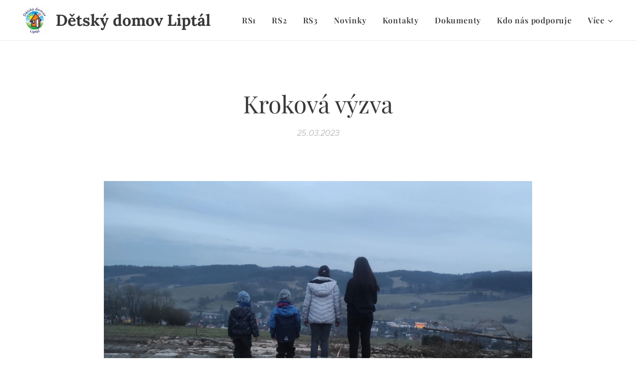

--- FILE ---
content_type: text/html; charset=UTF-8
request_url: https://www.ddliptal.cz/l/krokova-vyzva/
body_size: 20240
content:
<!DOCTYPE html>
<html class="no-js" prefix="og: https://ogp.me/ns#" lang="cs">
<head><link rel="preconnect" href="https://duyn491kcolsw.cloudfront.net" crossorigin><link rel="preconnect" href="https://fonts.gstatic.com" crossorigin><meta charset="utf-8"><link rel="icon" href="https://duyn491kcolsw.cloudfront.net/files/2d/2di/2div3h.svg?ph=4f93fd254c" type="image/svg+xml" sizes="any"><link rel="icon" href="https://duyn491kcolsw.cloudfront.net/files/07/07f/07fzq8.svg?ph=4f93fd254c" type="image/svg+xml" sizes="16x16"><link rel="icon" href="https://duyn491kcolsw.cloudfront.net/files/1j/1j3/1j3767.ico?ph=4f93fd254c"><link rel="apple-touch-icon" href="https://duyn491kcolsw.cloudfront.net/files/1j/1j3/1j3767.ico?ph=4f93fd254c"><link rel="icon" href="https://duyn491kcolsw.cloudfront.net/files/1j/1j3/1j3767.ico?ph=4f93fd254c">
    <meta http-equiv="X-UA-Compatible" content="IE=edge">
    <title>Kroková výzva :: Detsky-domov-liptal</title>
    <meta name="viewport" content="width=device-width,initial-scale=1">
    <meta name="msapplication-tap-highlight" content="no">
    
    <link href="https://duyn491kcolsw.cloudfront.net/files/0r/0rk/0rklmm.css?ph=4f93fd254c" media="print" rel="stylesheet">
    <link href="https://duyn491kcolsw.cloudfront.net/files/2e/2e5/2e5qgh.css?ph=4f93fd254c" media="screen and (min-width:100000em)" rel="stylesheet" data-type="cq" disabled>
    <link rel="stylesheet" href="https://duyn491kcolsw.cloudfront.net/files/41/41k/41kc5i.css?ph=4f93fd254c"><link rel="stylesheet" href="https://duyn491kcolsw.cloudfront.net/files/3b/3b2/3b2e8e.css?ph=4f93fd254c" media="screen and (min-width:37.5em)"><link rel="stylesheet" href="https://duyn491kcolsw.cloudfront.net/files/2v/2vp/2vpyx8.css?ph=4f93fd254c" data-wnd_color_scheme_file=""><link rel="stylesheet" href="https://duyn491kcolsw.cloudfront.net/files/34/34q/34qmjb.css?ph=4f93fd254c" data-wnd_color_scheme_desktop_file="" media="screen and (min-width:37.5em)" disabled=""><link rel="stylesheet" href="https://duyn491kcolsw.cloudfront.net/files/1j/1jo/1jorv9.css?ph=4f93fd254c" data-wnd_additive_color_file=""><link rel="stylesheet" href="https://duyn491kcolsw.cloudfront.net/files/3d/3dz/3dzb9f.css?ph=4f93fd254c" data-wnd_typography_file=""><link rel="stylesheet" href="https://duyn491kcolsw.cloudfront.net/files/01/013/0133ua.css?ph=4f93fd254c" data-wnd_typography_desktop_file="" media="screen and (min-width:37.5em)" disabled=""><script>(()=>{let e=!1;const t=()=>{if(!e&&window.innerWidth>=600){for(let e=0,t=document.querySelectorAll('head > link[href*="css"][media="screen and (min-width:37.5em)"]');e<t.length;e++)t[e].removeAttribute("disabled");e=!0}};t(),window.addEventListener("resize",t),"container"in document.documentElement.style||fetch(document.querySelector('head > link[data-type="cq"]').getAttribute("href")).then((e=>{e.text().then((e=>{const t=document.createElement("style");document.head.appendChild(t),t.appendChild(document.createTextNode(e)),import("https://duyn491kcolsw.cloudfront.net/client/js.polyfill/container-query-polyfill.modern.js").then((()=>{let e=setInterval((function(){document.body&&(document.body.classList.add("cq-polyfill-loaded"),clearInterval(e))}),100)}))}))}))})()</script>
<link rel="preload stylesheet" href="https://duyn491kcolsw.cloudfront.net/files/2m/2m8/2m8msc.css?ph=4f93fd254c" as="style"><meta name="description" content="👣Poslední březnový víkend byl pro naši RS turistický🥾🥾🦶🦶. V sobotu jsme museli trénovat, tak nás čekal menší výšlap nad Liptálem a večerní procházka.👣"><meta name="keywords" content=""><meta name="generator" content="Webnode 2"><meta name="apple-mobile-web-app-capable" content="no"><meta name="apple-mobile-web-app-status-bar-style" content="black"><meta name="format-detection" content="telephone=no">



<meta property="og:url" content="https://ddliptal.cz/l/krokova-vyzva/"><meta property="og:title" content="Kroková výzva :: Detsky-domov-liptal"><meta property="og:type" content="article"><meta property="og:description" content="👣Poslední březnový víkend byl pro naši RS turistický🥾🥾🦶🦶. V sobotu jsme museli trénovat, tak nás čekal menší výšlap nad Liptálem a večerní procházka.👣"><meta property="og:site_name" content="Detsky-domov-liptal"><meta property="og:image" content="https://4f93fd254c.clvaw-cdnwnd.com/7e841c3b7631af7db32f707edb54d3bf/200010462-8703c8703f/700/IMG_20230310_175646.jpg?ph=4f93fd254c"><meta property="og:article:published_time" content="2023-03-25T00:00:00+0100"><meta name="robots" content="index,follow"><link rel="canonical" href="https://www.ddliptal.cz/l/krokova-vyzva/"><script>window.checkAndChangeSvgColor=function(c){try{var a=document.getElementById(c);if(a){c=[["border","borderColor"],["outline","outlineColor"],["color","color"]];for(var h,b,d,f=[],e=0,m=c.length;e<m;e++)if(h=window.getComputedStyle(a)[c[e][1]].replace(/\s/g,"").match(/^rgb[a]?\(([0-9]{1,3}),([0-9]{1,3}),([0-9]{1,3})/i)){b="";for(var g=1;3>=g;g++)b+=("0"+parseInt(h[g],10).toString(16)).slice(-2);"0"===b.charAt(0)&&(d=parseInt(b.substr(0,2),16),d=Math.max(16,d),b=d.toString(16)+b.slice(-4));f.push(c[e][0]+"="+b)}if(f.length){var k=a.getAttribute("data-src"),l=k+(0>k.indexOf("?")?"?":"&")+f.join("&");a.src!=l&&(a.src=l,a.outerHTML=a.outerHTML)}}}catch(n){}};</script><script>
		window._gtmDataLayer = window._gtmDataLayer || [];
		(function(w,d,s,l,i){w[l]=w[l]||[];w[l].push({'gtm.start':new Date().getTime(),event:'gtm.js'});
		var f=d.getElementsByTagName(s)[0],j=d.createElement(s),dl=l!='dataLayer'?'&l='+l:'';
		j.async=true;j.src='https://www.googletagmanager.com/gtm.js?id='+i+dl;f.parentNode.insertBefore(j,f);})
		(window,document,'script','_gtmDataLayer','GTM-542MMSL');</script></head>
<body class="l wt-blogpost l-default l-d-none b-btn-sq b-btn-s-l b-btn-dn b-btn-bw-1 img-d-n img-t-o img-h-z line-solid b-e-ds lbox-d c-s-s    wnd-fe"><noscript>
				<iframe
				 src="https://www.googletagmanager.com/ns.html?id=GTM-542MMSL"
				 height="0"
				 width="0"
				 style="display:none;visibility:hidden"
				 >
				 </iframe>
			</noscript>

<div class="wnd-page l-page cs-gray ac-none t-t-fs-m t-t-fw-m t-t-sp-n t-t-d-n t-s-fs-l t-s-fw-m t-s-sp-n t-s-d-n t-p-fs-m t-p-fw-l t-p-sp-n t-h-fs-m t-h-fw-m t-h-sp-n t-bq-fs-m t-bq-fw-m t-bq-sp-n t-bq-d-q t-btn-fw-l t-nav-fw-s t-pd-fw-l t-nav-tt-n">
    <div class="l-w t cf t-19">
        <div class="l-bg cf">
            <div class="s-bg-l">
                
                
            </div>
        </div>
        <header class="l-h cf">
            <div class="sw cf">
	<div class="sw-c cf"><section data-space="true" class="s s-hn s-hn-default wnd-mt-classic wnd-na-c logo-classic sc-w   wnd-w-wider wnd-nh-m wnd-nav-border menu-default-underline">
	<div class="s-w">
		<div class="s-o">

			<div class="s-bg">
                <div class="s-bg-l">
                    
                    
                </div>
			</div>

			<div class="h-w h-f wnd-fixed">

				<div class="n-l">
					<div class="s-c menu-nav">
						<div class="logo-block">
							<div class="b b-l logo logo-default logo-nb lora wnd-logo-with-text wnd-iar-1-1 logo-32 b-ls-l" id="wnd_LogoBlock_258802" data-wnd_mvc_type="wnd.fe.LogoBlock">
	<div class="b-l-c logo-content">
		<a class="b-l-link logo-link" href="/home/">

			<div class="b-l-image logo-image">
				<div class="b-l-image-w logo-image-cell">
                    <picture><source type="image/webp" srcset="https://4f93fd254c.clvaw-cdnwnd.com/7e841c3b7631af7db32f707edb54d3bf/200010255-ad044ad048/450/DDZ%C5%A0%20Lipt%C3%A1l_logo2%202019.webp?ph=4f93fd254c 450w, https://4f93fd254c.clvaw-cdnwnd.com/7e841c3b7631af7db32f707edb54d3bf/200010255-ad044ad048/700/DDZ%C5%A0%20Lipt%C3%A1l_logo2%202019.webp?ph=4f93fd254c 700w, https://4f93fd254c.clvaw-cdnwnd.com/7e841c3b7631af7db32f707edb54d3bf/200010255-ad044ad048/DDZ%C5%A0%20Lipt%C3%A1l_logo2%202019.webp?ph=4f93fd254c 1920w" sizes="(min-width: 600px) 450px, (min-width: 360px) calc(100vw * 0.8), 100vw" ><img src="https://4f93fd254c.clvaw-cdnwnd.com/7e841c3b7631af7db32f707edb54d3bf/200000001-4835648358/DDZ%C5%A0%20Lipt%C3%A1l_logo2%202019.jpg?ph=4f93fd254c" alt="" width="1920" height="1920" class="wnd-logo-img" ></picture>
				</div>
			</div>

			

			<div class="b-l-br logo-br"></div>

			<div class="b-l-text logo-text-wrapper">
				<div class="b-l-text-w logo-text">
					<span class="b-l-text-c logo-text-cell"><strong>Dětský domov Liptál</strong></span>
				</div>
			</div>

		</a>
	</div>
</div>
						</div>

						<div id="menu-slider">
							<div id="menu-block">
								<nav id="menu"><div class="menu-font menu-wrapper">
	<a href="#" class="menu-close" rel="nofollow" title="Close Menu"></a>
	<ul role="menubar" aria-label="Menu" class="level-1">
		<li role="none">
			<a class="menu-item" role="menuitem" href="/rodinna-skupina-12/"><span class="menu-item-text">RS1</span></a>
			
		</li><li role="none">
			<a class="menu-item" role="menuitem" href="/rodinna-skupina-2/"><span class="menu-item-text">RS2</span></a>
			
		</li><li role="none">
			<a class="menu-item" role="menuitem" href="/rodinna-skupina-3/"><span class="menu-item-text">RS3</span></a>
			
		</li><li role="none">
			<a class="menu-item" role="menuitem" href="/novinky/"><span class="menu-item-text">Novinky</span></a>
			
		</li><li role="none">
			<a class="menu-item" role="menuitem" href="/kontakt2/"><span class="menu-item-text">Kontakty</span></a>
			
		</li><li role="none">
			<a class="menu-item" role="menuitem" href="/sluzby/"><span class="menu-item-text">Dokumenty</span></a>
			
		</li><li role="none">
			<a class="menu-item" role="menuitem" href="/kdo-nas-podporuje/"><span class="menu-item-text">Kdo nás podporuje</span></a>
			
		</li><li role="none" class="wnd-with-submenu">
			<a class="menu-item" role="menuitem" href="/foto/"><span class="menu-item-text">Fotogalerie</span></a>
			<ul role="menubar" aria-label="Menu" class="level-2">
		<li role="none">
			<a class="menu-item" role="menuitem" href="/vzpominky/"><span class="menu-item-text">Vzpomínky</span></a>
			
		</li><li role="none">
			<a class="menu-item" role="menuitem" href="/fotogalerie-2016/"><span class="menu-item-text">Fotogalerie 2020</span></a>
			
		</li><li role="none">
			<a class="menu-item" role="menuitem" href="/fotogalerie-2017/"><span class="menu-item-text">Fotogalerie 2021</span></a>
			
		</li><li role="none">
			<a class="menu-item" role="menuitem" href="/fotogalerie-2018/"><span class="menu-item-text">Fotogalerie 2022</span></a>
			
		</li><li role="none">
			<a class="menu-item" role="menuitem" href="/fotografie-2023/"><span class="menu-item-text">Fotogalerie 2023</span></a>
			
		</li>
	</ul>
		</li><li role="none">
			<a class="menu-item" role="menuitem" href="/projekty/"><span class="menu-item-text">Projekty</span></a>
			
		</li><li role="none" class="wnd-with-submenu">
			<a class="menu-item" role="menuitem" href="/schranka-duvery/"><span class="menu-item-text">Schránka důvěry</span></a>
			<ul role="menubar" aria-label="Menu" class="level-2">
		<li role="none">
			<a class="menu-item" role="menuitem" href="/historie/"><span class="menu-item-text">Historie</span></a>
			
		</li>
	</ul>
		</li>
	</ul>
	<span class="more-text">Více</span>
</div></nav>
							</div>
						</div>

						<div class="cart-and-mobile">
							
							

							<div id="menu-mobile">
								<a href="#" id="menu-submit"><span></span>Menu</a>
							</div>
						</div>

					</div>
				</div>

			</div>

		</div>
	</div>
</section></div>
</div>
        </header>
        <main class="l-m cf">
            <div class="sw cf">
	<div class="sw-c cf"><section data-space="true" class="s s-hm s-hm-bdh s-bdh cf sc-w   wnd-w-default wnd-s-higher wnd-h-auto wnd-nh-m wnd-p-cc hn-default">
    <div class="s-w cf">
	    <div class="s-o cf">
	        <div class="s-bg cf">
                <div class="s-bg-l">
                    
                    
                </div>
	        </div>
	        <div class="h-c s-c cf">
		        <div class="s-bdh-c b b-s-l b-s-r b-cs cf">
			        <div class="s-bdh-w">
			            <h1 class="s-bdh-t"><div class="ld">
	<span class="ld-c">Kroková výzva</span>
</div></h1>
			            <span class="s-bdh-d"><div class="ld">
	<span class="ld-c">25.03.2023</span>
</div></span>
			        </div>
		        </div>
	        </div>
	    </div>
    </div>
</section><section class="s s-basic cf sc-w   wnd-w-wider wnd-s-normal wnd-h-auto" data-wnd_brightness="0" data-wnd_last_section>
	<div class="s-w cf">
		<div class="s-o s-fs cf">
			<div class="s-bg cf">
				<div class="s-bg-l">
                    
					
				</div>
			</div>
			<div class="s-c s-fs cf">
				<div class="ez cf wnd-no-cols">
	<div class="ez-c"><div class="b-img b-img-default b b-s cf wnd-orientation-landscape wnd-type-image img-s-n" style="margin-left:13.62%;margin-right:13.62%;" id="wnd_ImageBlock_7333">
	<div class="b-img-w">
		<div class="b-img-c" style="padding-bottom:56.25%;text-align:center;">
            <picture><source type="image/webp" srcset="https://4f93fd254c.clvaw-cdnwnd.com/7e841c3b7631af7db32f707edb54d3bf/200010463-507f6507f9/450/IMG_20230310_175646.webp?ph=4f93fd254c 450w, https://4f93fd254c.clvaw-cdnwnd.com/7e841c3b7631af7db32f707edb54d3bf/200010463-507f6507f9/700/IMG_20230310_175646.webp?ph=4f93fd254c 700w, https://4f93fd254c.clvaw-cdnwnd.com/7e841c3b7631af7db32f707edb54d3bf/200010463-507f6507f9/IMG_20230310_175646.webp?ph=4f93fd254c 1920w" sizes="100vw" ><img id="wnd_ImageBlock_7333_img" src="https://4f93fd254c.clvaw-cdnwnd.com/7e841c3b7631af7db32f707edb54d3bf/200010462-8703c8703f/IMG_20230310_175646.jpg?ph=4f93fd254c" alt="" width="1920" height="1080" loading="lazy" style="top:0%;left:0%;width:100%;height:100%;position:absolute;" ></picture>
			</div>
		
	</div>
</div><div class="b b-text cf">
	<div class="b-c b-text-c b-s b-s-t60 b-s-b60 b-cs cf"><p class="wnd-align-center">👣Poslední březnový víkend byl pro naši RS turistický🥾🥾🦶🦶. V sobotu jsme museli trénovat, tak nás čekal menší výšlap nad Liptálem a večerní procházka.👣</p></div>
</div><div class="gal-app b-gal b b-s" id="wnd_PhotoGalleryBlock_41520" data-content="{&quot;variant&quot;:&quot;default&quot;,&quot;gridCount&quot;:4,&quot;id&quot;:&quot;wnd_PhotoGalleryBlock_41520&quot;,&quot;items&quot;:[{&quot;id&quot;:200010464,&quot;title&quot;:&quot;&quot;,&quot;orientation&quot;:&quot;portrait&quot;,&quot;aspectRatio&quot;:&quot;9:16&quot;,&quot;size&quot;:{&quot;width&quot;:1080,&quot;height&quot;:1920},&quot;img&quot;:{&quot;mimeType&quot;:&quot;image/jpeg&quot;,&quot;src&quot;:&quot;https://4f93fd254c.clvaw-cdnwnd.com/7e841c3b7631af7db32f707edb54d3bf/200010464-9ce719ce75/IMG_20230310_175714.jpg?ph=4f93fd254c&quot;},&quot;sources&quot;:[{&quot;mimeType&quot;:&quot;image/jpeg&quot;,&quot;sizes&quot;:[{&quot;width&quot;:253,&quot;height&quot;:450,&quot;src&quot;:&quot;https://4f93fd254c.clvaw-cdnwnd.com/7e841c3b7631af7db32f707edb54d3bf/200010464-9ce719ce75/450/IMG_20230310_175714.jpg?ph=4f93fd254c&quot;},{&quot;width&quot;:394,&quot;height&quot;:700,&quot;src&quot;:&quot;https://4f93fd254c.clvaw-cdnwnd.com/7e841c3b7631af7db32f707edb54d3bf/200010464-9ce719ce75/700/IMG_20230310_175714.jpg?ph=4f93fd254c&quot;},{&quot;width&quot;:1080,&quot;height&quot;:1920,&quot;src&quot;:&quot;https://4f93fd254c.clvaw-cdnwnd.com/7e841c3b7631af7db32f707edb54d3bf/200010464-9ce719ce75/IMG_20230310_175714.jpg?ph=4f93fd254c&quot;}]},{&quot;mimeType&quot;:&quot;image/webp&quot;,&quot;sizes&quot;:[{&quot;width&quot;:253,&quot;height&quot;:450,&quot;src&quot;:&quot;https://4f93fd254c.clvaw-cdnwnd.com/7e841c3b7631af7db32f707edb54d3bf/200010465-53f4653f4a/450/IMG_20230310_175714.webp?ph=4f93fd254c&quot;},{&quot;width&quot;:394,&quot;height&quot;:700,&quot;src&quot;:&quot;https://4f93fd254c.clvaw-cdnwnd.com/7e841c3b7631af7db32f707edb54d3bf/200010465-53f4653f4a/700/IMG_20230310_175714.webp?ph=4f93fd254c&quot;},{&quot;width&quot;:1080,&quot;height&quot;:1920,&quot;src&quot;:&quot;https://4f93fd254c.clvaw-cdnwnd.com/7e841c3b7631af7db32f707edb54d3bf/200010465-53f4653f4a/IMG_20230310_175714.webp?ph=4f93fd254c&quot;}]}]},{&quot;id&quot;:200010466,&quot;title&quot;:&quot;&quot;,&quot;orientation&quot;:&quot;portrait&quot;,&quot;aspectRatio&quot;:&quot;9:16&quot;,&quot;size&quot;:{&quot;width&quot;:1080,&quot;height&quot;:1920},&quot;img&quot;:{&quot;mimeType&quot;:&quot;image/jpeg&quot;,&quot;src&quot;:&quot;https://4f93fd254c.clvaw-cdnwnd.com/7e841c3b7631af7db32f707edb54d3bf/200010466-b0c08b0c0b/IMG_20230325_174858.jpg?ph=4f93fd254c&quot;},&quot;sources&quot;:[{&quot;mimeType&quot;:&quot;image/jpeg&quot;,&quot;sizes&quot;:[{&quot;width&quot;:253,&quot;height&quot;:450,&quot;src&quot;:&quot;https://4f93fd254c.clvaw-cdnwnd.com/7e841c3b7631af7db32f707edb54d3bf/200010466-b0c08b0c0b/450/IMG_20230325_174858.jpg?ph=4f93fd254c&quot;},{&quot;width&quot;:394,&quot;height&quot;:700,&quot;src&quot;:&quot;https://4f93fd254c.clvaw-cdnwnd.com/7e841c3b7631af7db32f707edb54d3bf/200010466-b0c08b0c0b/700/IMG_20230325_174858.jpg?ph=4f93fd254c&quot;},{&quot;width&quot;:1080,&quot;height&quot;:1920,&quot;src&quot;:&quot;https://4f93fd254c.clvaw-cdnwnd.com/7e841c3b7631af7db32f707edb54d3bf/200010466-b0c08b0c0b/IMG_20230325_174858.jpg?ph=4f93fd254c&quot;}]},{&quot;mimeType&quot;:&quot;image/webp&quot;,&quot;sizes&quot;:[{&quot;width&quot;:253,&quot;height&quot;:450,&quot;src&quot;:&quot;https://4f93fd254c.clvaw-cdnwnd.com/7e841c3b7631af7db32f707edb54d3bf/200010467-8f3088f30c/450/IMG_20230325_174858.webp?ph=4f93fd254c&quot;},{&quot;width&quot;:394,&quot;height&quot;:700,&quot;src&quot;:&quot;https://4f93fd254c.clvaw-cdnwnd.com/7e841c3b7631af7db32f707edb54d3bf/200010467-8f3088f30c/700/IMG_20230325_174858.webp?ph=4f93fd254c&quot;},{&quot;width&quot;:1080,&quot;height&quot;:1920,&quot;src&quot;:&quot;https://4f93fd254c.clvaw-cdnwnd.com/7e841c3b7631af7db32f707edb54d3bf/200010467-8f3088f30c/IMG_20230325_174858.webp?ph=4f93fd254c&quot;}]}]},{&quot;id&quot;:200010468,&quot;title&quot;:&quot;&quot;,&quot;orientation&quot;:&quot;portrait&quot;,&quot;aspectRatio&quot;:&quot;9:16&quot;,&quot;size&quot;:{&quot;width&quot;:1080,&quot;height&quot;:1920},&quot;img&quot;:{&quot;mimeType&quot;:&quot;image/jpeg&quot;,&quot;src&quot;:&quot;https://4f93fd254c.clvaw-cdnwnd.com/7e841c3b7631af7db32f707edb54d3bf/200010468-8fab08fab3/IMG_20230325_174948.jpg?ph=4f93fd254c&quot;},&quot;sources&quot;:[{&quot;mimeType&quot;:&quot;image/jpeg&quot;,&quot;sizes&quot;:[{&quot;width&quot;:253,&quot;height&quot;:450,&quot;src&quot;:&quot;https://4f93fd254c.clvaw-cdnwnd.com/7e841c3b7631af7db32f707edb54d3bf/200010468-8fab08fab3/450/IMG_20230325_174948.jpg?ph=4f93fd254c&quot;},{&quot;width&quot;:394,&quot;height&quot;:700,&quot;src&quot;:&quot;https://4f93fd254c.clvaw-cdnwnd.com/7e841c3b7631af7db32f707edb54d3bf/200010468-8fab08fab3/700/IMG_20230325_174948.jpg?ph=4f93fd254c&quot;},{&quot;width&quot;:1080,&quot;height&quot;:1920,&quot;src&quot;:&quot;https://4f93fd254c.clvaw-cdnwnd.com/7e841c3b7631af7db32f707edb54d3bf/200010468-8fab08fab3/IMG_20230325_174948.jpg?ph=4f93fd254c&quot;}]},{&quot;mimeType&quot;:&quot;image/webp&quot;,&quot;sizes&quot;:[{&quot;width&quot;:253,&quot;height&quot;:450,&quot;src&quot;:&quot;https://4f93fd254c.clvaw-cdnwnd.com/7e841c3b7631af7db32f707edb54d3bf/200010469-5da4a5da4d/450/IMG_20230325_174948.webp?ph=4f93fd254c&quot;},{&quot;width&quot;:394,&quot;height&quot;:700,&quot;src&quot;:&quot;https://4f93fd254c.clvaw-cdnwnd.com/7e841c3b7631af7db32f707edb54d3bf/200010469-5da4a5da4d/700/IMG_20230325_174948.webp?ph=4f93fd254c&quot;},{&quot;width&quot;:1080,&quot;height&quot;:1920,&quot;src&quot;:&quot;https://4f93fd254c.clvaw-cdnwnd.com/7e841c3b7631af7db32f707edb54d3bf/200010469-5da4a5da4d/IMG_20230325_174948.webp?ph=4f93fd254c&quot;}]}]},{&quot;id&quot;:200010470,&quot;title&quot;:&quot;&quot;,&quot;orientation&quot;:&quot;portrait&quot;,&quot;aspectRatio&quot;:&quot;9:16&quot;,&quot;size&quot;:{&quot;width&quot;:1080,&quot;height&quot;:1920},&quot;img&quot;:{&quot;mimeType&quot;:&quot;image/jpeg&quot;,&quot;src&quot;:&quot;https://4f93fd254c.clvaw-cdnwnd.com/7e841c3b7631af7db32f707edb54d3bf/200010470-65f1565f18/IMG_20230325_180933.jpg?ph=4f93fd254c&quot;},&quot;sources&quot;:[{&quot;mimeType&quot;:&quot;image/jpeg&quot;,&quot;sizes&quot;:[{&quot;width&quot;:253,&quot;height&quot;:450,&quot;src&quot;:&quot;https://4f93fd254c.clvaw-cdnwnd.com/7e841c3b7631af7db32f707edb54d3bf/200010470-65f1565f18/450/IMG_20230325_180933.jpg?ph=4f93fd254c&quot;},{&quot;width&quot;:394,&quot;height&quot;:700,&quot;src&quot;:&quot;https://4f93fd254c.clvaw-cdnwnd.com/7e841c3b7631af7db32f707edb54d3bf/200010470-65f1565f18/700/IMG_20230325_180933.jpg?ph=4f93fd254c&quot;},{&quot;width&quot;:1080,&quot;height&quot;:1920,&quot;src&quot;:&quot;https://4f93fd254c.clvaw-cdnwnd.com/7e841c3b7631af7db32f707edb54d3bf/200010470-65f1565f18/IMG_20230325_180933.jpg?ph=4f93fd254c&quot;}]},{&quot;mimeType&quot;:&quot;image/webp&quot;,&quot;sizes&quot;:[{&quot;width&quot;:253,&quot;height&quot;:450,&quot;src&quot;:&quot;https://4f93fd254c.clvaw-cdnwnd.com/7e841c3b7631af7db32f707edb54d3bf/200010471-457e6457e9/450/IMG_20230325_180933.webp?ph=4f93fd254c&quot;},{&quot;width&quot;:394,&quot;height&quot;:700,&quot;src&quot;:&quot;https://4f93fd254c.clvaw-cdnwnd.com/7e841c3b7631af7db32f707edb54d3bf/200010471-457e6457e9/700/IMG_20230325_180933.webp?ph=4f93fd254c&quot;},{&quot;width&quot;:1080,&quot;height&quot;:1920,&quot;src&quot;:&quot;https://4f93fd254c.clvaw-cdnwnd.com/7e841c3b7631af7db32f707edb54d3bf/200010471-457e6457e9/IMG_20230325_180933.webp?ph=4f93fd254c&quot;}]}]}]}">
</div><div class="b b-text cf">
	<div class="b-c b-text-c b-s b-s-t60 b-s-b60 b-cs cf"><p class="wnd-align-center">👣V neděli jsme se vydali na nedalekou rozhlednu Vartovnu. Pro Míšu a Sebíka to bylo úplně poprvé, byli natěšení "<em>Teto, kde je ta Valtovna, já ji nevidím a teto, budou na té Valtovně lehátka?"</em>&nbsp;🤣🤣. Cestou viděli spoustu mravenců 🐜🐜a tunelů, takže o zábavu bylo postaráno a z toho, že na Vartovně na ně místo lehátek🤣
 čekala malá sladká odměna🍬🧁 vůbec nebyli zklamaní.&nbsp;👣</p></div>
</div><div class="gal-app b-gal b b-s" id="wnd_PhotoGalleryBlock_87713" data-content="{&quot;variant&quot;:&quot;photoFeed&quot;,&quot;gridCount&quot;:3,&quot;id&quot;:&quot;wnd_PhotoGalleryBlock_87713&quot;,&quot;items&quot;:[{&quot;id&quot;:200010498,&quot;title&quot;:&quot;&quot;,&quot;orientation&quot;:&quot;landscape&quot;,&quot;aspectRatio&quot;:&quot;16:9&quot;,&quot;size&quot;:{&quot;width&quot;:1920,&quot;height&quot;:1080},&quot;img&quot;:{&quot;mimeType&quot;:&quot;image/jpeg&quot;,&quot;src&quot;:&quot;https://4f93fd254c.clvaw-cdnwnd.com/7e841c3b7631af7db32f707edb54d3bf/200010498-069e1069e4/IMG_20230326_142933.jpg?ph=4f93fd254c&quot;},&quot;sources&quot;:[{&quot;mimeType&quot;:&quot;image/jpeg&quot;,&quot;sizes&quot;:[{&quot;width&quot;:450,&quot;height&quot;:253,&quot;src&quot;:&quot;https://4f93fd254c.clvaw-cdnwnd.com/7e841c3b7631af7db32f707edb54d3bf/200010498-069e1069e4/450/IMG_20230326_142933.jpg?ph=4f93fd254c&quot;},{&quot;width&quot;:700,&quot;height&quot;:394,&quot;src&quot;:&quot;https://4f93fd254c.clvaw-cdnwnd.com/7e841c3b7631af7db32f707edb54d3bf/200010498-069e1069e4/700/IMG_20230326_142933.jpg?ph=4f93fd254c&quot;},{&quot;width&quot;:1920,&quot;height&quot;:1080,&quot;src&quot;:&quot;https://4f93fd254c.clvaw-cdnwnd.com/7e841c3b7631af7db32f707edb54d3bf/200010498-069e1069e4/IMG_20230326_142933.jpg?ph=4f93fd254c&quot;}]},{&quot;mimeType&quot;:&quot;image/webp&quot;,&quot;sizes&quot;:[{&quot;width&quot;:450,&quot;height&quot;:253,&quot;src&quot;:&quot;https://4f93fd254c.clvaw-cdnwnd.com/7e841c3b7631af7db32f707edb54d3bf/200010499-3d0e83d0eb/450/IMG_20230326_142933.webp?ph=4f93fd254c&quot;},{&quot;width&quot;:700,&quot;height&quot;:394,&quot;src&quot;:&quot;https://4f93fd254c.clvaw-cdnwnd.com/7e841c3b7631af7db32f707edb54d3bf/200010499-3d0e83d0eb/700/IMG_20230326_142933.webp?ph=4f93fd254c&quot;},{&quot;width&quot;:1920,&quot;height&quot;:1080,&quot;src&quot;:&quot;https://4f93fd254c.clvaw-cdnwnd.com/7e841c3b7631af7db32f707edb54d3bf/200010499-3d0e83d0eb/IMG_20230326_142933.webp?ph=4f93fd254c&quot;}]}]},{&quot;id&quot;:200010478,&quot;title&quot;:&quot;&quot;,&quot;orientation&quot;:&quot;portrait&quot;,&quot;aspectRatio&quot;:&quot;9:16&quot;,&quot;size&quot;:{&quot;width&quot;:1080,&quot;height&quot;:1920},&quot;img&quot;:{&quot;mimeType&quot;:&quot;image/jpeg&quot;,&quot;src&quot;:&quot;https://4f93fd254c.clvaw-cdnwnd.com/7e841c3b7631af7db32f707edb54d3bf/200010478-1756517569/IMG_20230326_141903.jpg?ph=4f93fd254c&quot;},&quot;sources&quot;:[{&quot;mimeType&quot;:&quot;image/jpeg&quot;,&quot;sizes&quot;:[{&quot;width&quot;:253,&quot;height&quot;:450,&quot;src&quot;:&quot;https://4f93fd254c.clvaw-cdnwnd.com/7e841c3b7631af7db32f707edb54d3bf/200010478-1756517569/450/IMG_20230326_141903.jpg?ph=4f93fd254c&quot;},{&quot;width&quot;:394,&quot;height&quot;:700,&quot;src&quot;:&quot;https://4f93fd254c.clvaw-cdnwnd.com/7e841c3b7631af7db32f707edb54d3bf/200010478-1756517569/700/IMG_20230326_141903.jpg?ph=4f93fd254c&quot;},{&quot;width&quot;:1080,&quot;height&quot;:1920,&quot;src&quot;:&quot;https://4f93fd254c.clvaw-cdnwnd.com/7e841c3b7631af7db32f707edb54d3bf/200010478-1756517569/IMG_20230326_141903.jpg?ph=4f93fd254c&quot;}]},{&quot;mimeType&quot;:&quot;image/webp&quot;,&quot;sizes&quot;:[{&quot;width&quot;:253,&quot;height&quot;:450,&quot;src&quot;:&quot;https://4f93fd254c.clvaw-cdnwnd.com/7e841c3b7631af7db32f707edb54d3bf/200010479-8162b8162f/450/IMG_20230326_141903.webp?ph=4f93fd254c&quot;},{&quot;width&quot;:394,&quot;height&quot;:700,&quot;src&quot;:&quot;https://4f93fd254c.clvaw-cdnwnd.com/7e841c3b7631af7db32f707edb54d3bf/200010479-8162b8162f/700/IMG_20230326_141903.webp?ph=4f93fd254c&quot;},{&quot;width&quot;:1080,&quot;height&quot;:1920,&quot;src&quot;:&quot;https://4f93fd254c.clvaw-cdnwnd.com/7e841c3b7631af7db32f707edb54d3bf/200010479-8162b8162f/IMG_20230326_141903.webp?ph=4f93fd254c&quot;}]}]},{&quot;id&quot;:200010482,&quot;title&quot;:&quot;&quot;,&quot;orientation&quot;:&quot;portrait&quot;,&quot;aspectRatio&quot;:&quot;9:16&quot;,&quot;size&quot;:{&quot;width&quot;:1080,&quot;height&quot;:1920},&quot;img&quot;:{&quot;mimeType&quot;:&quot;image/jpeg&quot;,&quot;src&quot;:&quot;https://4f93fd254c.clvaw-cdnwnd.com/7e841c3b7631af7db32f707edb54d3bf/200010482-6ee446ee46/IMG_20230326_142350.jpg?ph=4f93fd254c&quot;},&quot;sources&quot;:[{&quot;mimeType&quot;:&quot;image/jpeg&quot;,&quot;sizes&quot;:[{&quot;width&quot;:253,&quot;height&quot;:450,&quot;src&quot;:&quot;https://4f93fd254c.clvaw-cdnwnd.com/7e841c3b7631af7db32f707edb54d3bf/200010482-6ee446ee46/450/IMG_20230326_142350.jpg?ph=4f93fd254c&quot;},{&quot;width&quot;:394,&quot;height&quot;:700,&quot;src&quot;:&quot;https://4f93fd254c.clvaw-cdnwnd.com/7e841c3b7631af7db32f707edb54d3bf/200010482-6ee446ee46/700/IMG_20230326_142350.jpg?ph=4f93fd254c&quot;},{&quot;width&quot;:1080,&quot;height&quot;:1920,&quot;src&quot;:&quot;https://4f93fd254c.clvaw-cdnwnd.com/7e841c3b7631af7db32f707edb54d3bf/200010482-6ee446ee46/IMG_20230326_142350.jpg?ph=4f93fd254c&quot;}]},{&quot;mimeType&quot;:&quot;image/webp&quot;,&quot;sizes&quot;:[{&quot;width&quot;:253,&quot;height&quot;:450,&quot;src&quot;:&quot;https://4f93fd254c.clvaw-cdnwnd.com/7e841c3b7631af7db32f707edb54d3bf/200010483-6e3966e399/450/IMG_20230326_142350.webp?ph=4f93fd254c&quot;},{&quot;width&quot;:394,&quot;height&quot;:700,&quot;src&quot;:&quot;https://4f93fd254c.clvaw-cdnwnd.com/7e841c3b7631af7db32f707edb54d3bf/200010483-6e3966e399/700/IMG_20230326_142350.webp?ph=4f93fd254c&quot;},{&quot;width&quot;:1080,&quot;height&quot;:1920,&quot;src&quot;:&quot;https://4f93fd254c.clvaw-cdnwnd.com/7e841c3b7631af7db32f707edb54d3bf/200010483-6e3966e399/IMG_20230326_142350.webp?ph=4f93fd254c&quot;}]}]},{&quot;id&quot;:200010496,&quot;title&quot;:&quot;&quot;,&quot;orientation&quot;:&quot;portrait&quot;,&quot;aspectRatio&quot;:&quot;9:16&quot;,&quot;size&quot;:{&quot;width&quot;:1080,&quot;height&quot;:1920},&quot;img&quot;:{&quot;mimeType&quot;:&quot;image/jpeg&quot;,&quot;src&quot;:&quot;https://4f93fd254c.clvaw-cdnwnd.com/7e841c3b7631af7db32f707edb54d3bf/200010496-b1bccb1bd0/IMG_20230326_153648.jpg?ph=4f93fd254c&quot;},&quot;sources&quot;:[{&quot;mimeType&quot;:&quot;image/jpeg&quot;,&quot;sizes&quot;:[{&quot;width&quot;:253,&quot;height&quot;:450,&quot;src&quot;:&quot;https://4f93fd254c.clvaw-cdnwnd.com/7e841c3b7631af7db32f707edb54d3bf/200010496-b1bccb1bd0/450/IMG_20230326_153648.jpg?ph=4f93fd254c&quot;},{&quot;width&quot;:394,&quot;height&quot;:700,&quot;src&quot;:&quot;https://4f93fd254c.clvaw-cdnwnd.com/7e841c3b7631af7db32f707edb54d3bf/200010496-b1bccb1bd0/700/IMG_20230326_153648.jpg?ph=4f93fd254c&quot;},{&quot;width&quot;:1080,&quot;height&quot;:1920,&quot;src&quot;:&quot;https://4f93fd254c.clvaw-cdnwnd.com/7e841c3b7631af7db32f707edb54d3bf/200010496-b1bccb1bd0/IMG_20230326_153648.jpg?ph=4f93fd254c&quot;}]},{&quot;mimeType&quot;:&quot;image/webp&quot;,&quot;sizes&quot;:[{&quot;width&quot;:253,&quot;height&quot;:450,&quot;src&quot;:&quot;https://4f93fd254c.clvaw-cdnwnd.com/7e841c3b7631af7db32f707edb54d3bf/200010497-bd2f4bd2f7/450/IMG_20230326_153648.webp?ph=4f93fd254c&quot;},{&quot;width&quot;:394,&quot;height&quot;:700,&quot;src&quot;:&quot;https://4f93fd254c.clvaw-cdnwnd.com/7e841c3b7631af7db32f707edb54d3bf/200010497-bd2f4bd2f7/700/IMG_20230326_153648.webp?ph=4f93fd254c&quot;},{&quot;width&quot;:1080,&quot;height&quot;:1920,&quot;src&quot;:&quot;https://4f93fd254c.clvaw-cdnwnd.com/7e841c3b7631af7db32f707edb54d3bf/200010497-bd2f4bd2f7/IMG_20230326_153648.webp?ph=4f93fd254c&quot;}]}]},{&quot;id&quot;:200010484,&quot;title&quot;:&quot;&quot;,&quot;orientation&quot;:&quot;portrait&quot;,&quot;aspectRatio&quot;:&quot;9:16&quot;,&quot;size&quot;:{&quot;width&quot;:1080,&quot;height&quot;:1920},&quot;img&quot;:{&quot;mimeType&quot;:&quot;image/jpeg&quot;,&quot;src&quot;:&quot;https://4f93fd254c.clvaw-cdnwnd.com/7e841c3b7631af7db32f707edb54d3bf/200010484-64eb364eb6/IMG_20230326_143036.jpg?ph=4f93fd254c&quot;},&quot;sources&quot;:[{&quot;mimeType&quot;:&quot;image/jpeg&quot;,&quot;sizes&quot;:[{&quot;width&quot;:253,&quot;height&quot;:450,&quot;src&quot;:&quot;https://4f93fd254c.clvaw-cdnwnd.com/7e841c3b7631af7db32f707edb54d3bf/200010484-64eb364eb6/450/IMG_20230326_143036.jpg?ph=4f93fd254c&quot;},{&quot;width&quot;:394,&quot;height&quot;:700,&quot;src&quot;:&quot;https://4f93fd254c.clvaw-cdnwnd.com/7e841c3b7631af7db32f707edb54d3bf/200010484-64eb364eb6/700/IMG_20230326_143036.jpg?ph=4f93fd254c&quot;},{&quot;width&quot;:1080,&quot;height&quot;:1920,&quot;src&quot;:&quot;https://4f93fd254c.clvaw-cdnwnd.com/7e841c3b7631af7db32f707edb54d3bf/200010484-64eb364eb6/IMG_20230326_143036.jpg?ph=4f93fd254c&quot;}]},{&quot;mimeType&quot;:&quot;image/webp&quot;,&quot;sizes&quot;:[{&quot;width&quot;:253,&quot;height&quot;:450,&quot;src&quot;:&quot;https://4f93fd254c.clvaw-cdnwnd.com/7e841c3b7631af7db32f707edb54d3bf/200010485-a3693a3695/450/IMG_20230326_143036.webp?ph=4f93fd254c&quot;},{&quot;width&quot;:394,&quot;height&quot;:700,&quot;src&quot;:&quot;https://4f93fd254c.clvaw-cdnwnd.com/7e841c3b7631af7db32f707edb54d3bf/200010485-a3693a3695/700/IMG_20230326_143036.webp?ph=4f93fd254c&quot;},{&quot;width&quot;:1080,&quot;height&quot;:1920,&quot;src&quot;:&quot;https://4f93fd254c.clvaw-cdnwnd.com/7e841c3b7631af7db32f707edb54d3bf/200010485-a3693a3695/IMG_20230326_143036.webp?ph=4f93fd254c&quot;}]}]},{&quot;id&quot;:200010486,&quot;title&quot;:&quot;&quot;,&quot;orientation&quot;:&quot;portrait&quot;,&quot;aspectRatio&quot;:&quot;9:16&quot;,&quot;size&quot;:{&quot;width&quot;:1080,&quot;height&quot;:1920},&quot;img&quot;:{&quot;mimeType&quot;:&quot;image/jpeg&quot;,&quot;src&quot;:&quot;https://4f93fd254c.clvaw-cdnwnd.com/7e841c3b7631af7db32f707edb54d3bf/200010486-cc804cc806/IMG_20230326_144438.jpg?ph=4f93fd254c&quot;},&quot;sources&quot;:[{&quot;mimeType&quot;:&quot;image/jpeg&quot;,&quot;sizes&quot;:[{&quot;width&quot;:253,&quot;height&quot;:450,&quot;src&quot;:&quot;https://4f93fd254c.clvaw-cdnwnd.com/7e841c3b7631af7db32f707edb54d3bf/200010486-cc804cc806/450/IMG_20230326_144438.jpg?ph=4f93fd254c&quot;},{&quot;width&quot;:394,&quot;height&quot;:700,&quot;src&quot;:&quot;https://4f93fd254c.clvaw-cdnwnd.com/7e841c3b7631af7db32f707edb54d3bf/200010486-cc804cc806/700/IMG_20230326_144438.jpg?ph=4f93fd254c&quot;},{&quot;width&quot;:1080,&quot;height&quot;:1920,&quot;src&quot;:&quot;https://4f93fd254c.clvaw-cdnwnd.com/7e841c3b7631af7db32f707edb54d3bf/200010486-cc804cc806/IMG_20230326_144438.jpg?ph=4f93fd254c&quot;}]},{&quot;mimeType&quot;:&quot;image/webp&quot;,&quot;sizes&quot;:[{&quot;width&quot;:253,&quot;height&quot;:450,&quot;src&quot;:&quot;https://4f93fd254c.clvaw-cdnwnd.com/7e841c3b7631af7db32f707edb54d3bf/200010487-c70acc70af/450/IMG_20230326_144438.webp?ph=4f93fd254c&quot;},{&quot;width&quot;:394,&quot;height&quot;:700,&quot;src&quot;:&quot;https://4f93fd254c.clvaw-cdnwnd.com/7e841c3b7631af7db32f707edb54d3bf/200010487-c70acc70af/700/IMG_20230326_144438.webp?ph=4f93fd254c&quot;},{&quot;width&quot;:1080,&quot;height&quot;:1920,&quot;src&quot;:&quot;https://4f93fd254c.clvaw-cdnwnd.com/7e841c3b7631af7db32f707edb54d3bf/200010487-c70acc70af/IMG_20230326_144438.webp?ph=4f93fd254c&quot;}]}]},{&quot;id&quot;:200010488,&quot;title&quot;:&quot;&quot;,&quot;orientation&quot;:&quot;portrait&quot;,&quot;aspectRatio&quot;:&quot;9:16&quot;,&quot;size&quot;:{&quot;width&quot;:1080,&quot;height&quot;:1920},&quot;img&quot;:{&quot;mimeType&quot;:&quot;image/jpeg&quot;,&quot;src&quot;:&quot;https://4f93fd254c.clvaw-cdnwnd.com/7e841c3b7631af7db32f707edb54d3bf/200010488-a13aca13af/IMG_20230326_144455.jpg?ph=4f93fd254c&quot;},&quot;sources&quot;:[{&quot;mimeType&quot;:&quot;image/jpeg&quot;,&quot;sizes&quot;:[{&quot;width&quot;:253,&quot;height&quot;:450,&quot;src&quot;:&quot;https://4f93fd254c.clvaw-cdnwnd.com/7e841c3b7631af7db32f707edb54d3bf/200010488-a13aca13af/450/IMG_20230326_144455.jpg?ph=4f93fd254c&quot;},{&quot;width&quot;:394,&quot;height&quot;:700,&quot;src&quot;:&quot;https://4f93fd254c.clvaw-cdnwnd.com/7e841c3b7631af7db32f707edb54d3bf/200010488-a13aca13af/700/IMG_20230326_144455.jpg?ph=4f93fd254c&quot;},{&quot;width&quot;:1080,&quot;height&quot;:1920,&quot;src&quot;:&quot;https://4f93fd254c.clvaw-cdnwnd.com/7e841c3b7631af7db32f707edb54d3bf/200010488-a13aca13af/IMG_20230326_144455.jpg?ph=4f93fd254c&quot;}]},{&quot;mimeType&quot;:&quot;image/webp&quot;,&quot;sizes&quot;:[{&quot;width&quot;:253,&quot;height&quot;:450,&quot;src&quot;:&quot;https://4f93fd254c.clvaw-cdnwnd.com/7e841c3b7631af7db32f707edb54d3bf/200010489-cf64bcf64e/450/IMG_20230326_144455.webp?ph=4f93fd254c&quot;},{&quot;width&quot;:394,&quot;height&quot;:700,&quot;src&quot;:&quot;https://4f93fd254c.clvaw-cdnwnd.com/7e841c3b7631af7db32f707edb54d3bf/200010489-cf64bcf64e/700/IMG_20230326_144455.webp?ph=4f93fd254c&quot;},{&quot;width&quot;:1080,&quot;height&quot;:1920,&quot;src&quot;:&quot;https://4f93fd254c.clvaw-cdnwnd.com/7e841c3b7631af7db32f707edb54d3bf/200010489-cf64bcf64e/IMG_20230326_144455.webp?ph=4f93fd254c&quot;}]}]},{&quot;id&quot;:200010490,&quot;title&quot;:&quot;&quot;,&quot;orientation&quot;:&quot;portrait&quot;,&quot;aspectRatio&quot;:&quot;9:16&quot;,&quot;size&quot;:{&quot;width&quot;:1080,&quot;height&quot;:1920},&quot;img&quot;:{&quot;mimeType&quot;:&quot;image/jpeg&quot;,&quot;src&quot;:&quot;https://4f93fd254c.clvaw-cdnwnd.com/7e841c3b7631af7db32f707edb54d3bf/200010490-8e1858e188/IMG_20230326_144546.jpg?ph=4f93fd254c&quot;},&quot;sources&quot;:[{&quot;mimeType&quot;:&quot;image/jpeg&quot;,&quot;sizes&quot;:[{&quot;width&quot;:253,&quot;height&quot;:450,&quot;src&quot;:&quot;https://4f93fd254c.clvaw-cdnwnd.com/7e841c3b7631af7db32f707edb54d3bf/200010490-8e1858e188/450/IMG_20230326_144546.jpg?ph=4f93fd254c&quot;},{&quot;width&quot;:394,&quot;height&quot;:700,&quot;src&quot;:&quot;https://4f93fd254c.clvaw-cdnwnd.com/7e841c3b7631af7db32f707edb54d3bf/200010490-8e1858e188/700/IMG_20230326_144546.jpg?ph=4f93fd254c&quot;},{&quot;width&quot;:1080,&quot;height&quot;:1920,&quot;src&quot;:&quot;https://4f93fd254c.clvaw-cdnwnd.com/7e841c3b7631af7db32f707edb54d3bf/200010490-8e1858e188/IMG_20230326_144546.jpg?ph=4f93fd254c&quot;}]},{&quot;mimeType&quot;:&quot;image/webp&quot;,&quot;sizes&quot;:[{&quot;width&quot;:253,&quot;height&quot;:450,&quot;src&quot;:&quot;https://4f93fd254c.clvaw-cdnwnd.com/7e841c3b7631af7db32f707edb54d3bf/200010491-c951bc951f/450/IMG_20230326_144546.webp?ph=4f93fd254c&quot;},{&quot;width&quot;:394,&quot;height&quot;:700,&quot;src&quot;:&quot;https://4f93fd254c.clvaw-cdnwnd.com/7e841c3b7631af7db32f707edb54d3bf/200010491-c951bc951f/700/IMG_20230326_144546.webp?ph=4f93fd254c&quot;},{&quot;width&quot;:1080,&quot;height&quot;:1920,&quot;src&quot;:&quot;https://4f93fd254c.clvaw-cdnwnd.com/7e841c3b7631af7db32f707edb54d3bf/200010491-c951bc951f/IMG_20230326_144546.webp?ph=4f93fd254c&quot;}]}]},{&quot;id&quot;:200010492,&quot;title&quot;:&quot;&quot;,&quot;orientation&quot;:&quot;portrait&quot;,&quot;aspectRatio&quot;:&quot;9:16&quot;,&quot;size&quot;:{&quot;width&quot;:1080,&quot;height&quot;:1920},&quot;img&quot;:{&quot;mimeType&quot;:&quot;image/jpeg&quot;,&quot;src&quot;:&quot;https://4f93fd254c.clvaw-cdnwnd.com/7e841c3b7631af7db32f707edb54d3bf/200010492-595c9595cd/IMG_20230326_145402_1.jpg?ph=4f93fd254c&quot;},&quot;sources&quot;:[{&quot;mimeType&quot;:&quot;image/jpeg&quot;,&quot;sizes&quot;:[{&quot;width&quot;:253,&quot;height&quot;:450,&quot;src&quot;:&quot;https://4f93fd254c.clvaw-cdnwnd.com/7e841c3b7631af7db32f707edb54d3bf/200010492-595c9595cd/450/IMG_20230326_145402_1.jpg?ph=4f93fd254c&quot;},{&quot;width&quot;:394,&quot;height&quot;:700,&quot;src&quot;:&quot;https://4f93fd254c.clvaw-cdnwnd.com/7e841c3b7631af7db32f707edb54d3bf/200010492-595c9595cd/700/IMG_20230326_145402_1.jpg?ph=4f93fd254c&quot;},{&quot;width&quot;:1080,&quot;height&quot;:1920,&quot;src&quot;:&quot;https://4f93fd254c.clvaw-cdnwnd.com/7e841c3b7631af7db32f707edb54d3bf/200010492-595c9595cd/IMG_20230326_145402_1.jpg?ph=4f93fd254c&quot;}]},{&quot;mimeType&quot;:&quot;image/webp&quot;,&quot;sizes&quot;:[{&quot;width&quot;:253,&quot;height&quot;:450,&quot;src&quot;:&quot;https://4f93fd254c.clvaw-cdnwnd.com/7e841c3b7631af7db32f707edb54d3bf/200010493-0cdc70cdca/450/IMG_20230326_145402_1.webp?ph=4f93fd254c&quot;},{&quot;width&quot;:394,&quot;height&quot;:700,&quot;src&quot;:&quot;https://4f93fd254c.clvaw-cdnwnd.com/7e841c3b7631af7db32f707edb54d3bf/200010493-0cdc70cdca/700/IMG_20230326_145402_1.webp?ph=4f93fd254c&quot;},{&quot;width&quot;:1080,&quot;height&quot;:1920,&quot;src&quot;:&quot;https://4f93fd254c.clvaw-cdnwnd.com/7e841c3b7631af7db32f707edb54d3bf/200010493-0cdc70cdca/IMG_20230326_145402_1.webp?ph=4f93fd254c&quot;}]}]}]}">
</div></div>
</div>
			</div>
		</div>
	</div>
</section></div>
</div>
<div class="s-bdf b-s b-s-t200 b-cs wnd-disabled" data-wnd_social_buttons="true">
	<div class="s-bdf-share b-s-b200"></div>
	<div class="s-bdf-comments"></div>
	<div class="s-bdf-html"></div>
</div>

        </main>
        <footer class="l-f cf">
            <div class="sw cf">
	<div class="sw-c cf"><section data-wn-border-element="s-f-border" class="s s-f s-f-basic s-f-simple sc-w   wnd-w-default wnd-s-higher">
	<div class="s-w">
		<div class="s-o">
			<div class="s-bg">
                <div class="s-bg-l">
                    
                    
                </div>
			</div>
			<div class="s-c s-f-l-w s-f-border">
				<div class="s-f-l b-s b-s-t0 b-s-b0">
					<div class="s-f-l-c s-f-l-c-first">
						<div class="s-f-cr"><span class="it b link">
	<span class="it-c">© 2023 Dětský domov Liptál, 756 31 Liptál 91&nbsp;</span>
</span></div>
						<div class="s-f-sf">
                            <span class="sf b">
<span class="sf-content sf-c link"></span>
</span>
                            
                            
                            
                            
                        </div>
					</div>
					<div class="s-f-l-c s-f-l-c-last">
						<div class="s-f-lang lang-select cf">
	
</div>
					</div>
                    <div class="s-f-l-c s-f-l-c-currency">
                        <div class="s-f-ccy ccy-select cf">
	
</div>
                    </div>
				</div>
			</div>
		</div>
	</div>
</section></div>
</div>
        </footer>
    </div>
    
</div>


<script src="https://duyn491kcolsw.cloudfront.net/files/3e/3em/3eml8v.js?ph=4f93fd254c" crossorigin="anonymous" type="module"></script><script>document.querySelector(".wnd-fe")&&[...document.querySelectorAll(".c")].forEach((e=>{const t=e.querySelector(".b-text:only-child");t&&""===t.querySelector(".b-text-c").innerText&&e.classList.add("column-empty")}))</script>


<script src="https://duyn491kcolsw.cloudfront.net/client.fe/js.compiled/lang.cz.2091.js?ph=4f93fd254c" crossorigin="anonymous"></script><script src="https://duyn491kcolsw.cloudfront.net/client.fe/js.compiled/compiled.multi.2-2197.js?ph=4f93fd254c" crossorigin="anonymous"></script><script>var wnd = wnd || {};wnd.$data = {"image_content_items":{"wnd_ThumbnailBlock_610588":{"id":"wnd_ThumbnailBlock_610588","type":"wnd.pc.ThumbnailBlock"},"wnd_Section_default_862755914":{"id":"wnd_Section_default_862755914","type":"wnd.pc.Section"},"wnd_ImageBlock_7333":{"id":"wnd_ImageBlock_7333","type":"wnd.pc.ImageBlock"},"wnd_PhotoGalleryBlock_41520":{"id":"wnd_PhotoGalleryBlock_41520","type":"wnd.pc.PhotoGalleryBlock"},"wnd_PhotoGalleryBlock_87713":{"id":"wnd_PhotoGalleryBlock_87713","type":"wnd.pc.PhotoGalleryBlock"},"wnd_LogoBlock_258802":{"id":"wnd_LogoBlock_258802","type":"wnd.pc.LogoBlock"},"wnd_FooterSection_footer_561552":{"id":"wnd_FooterSection_footer_561552","type":"wnd.pc.FooterSection"}},"svg_content_items":{"wnd_ImageBlock_7333":{"id":"wnd_ImageBlock_7333","type":"wnd.pc.ImageBlock"},"wnd_LogoBlock_258802":{"id":"wnd_LogoBlock_258802","type":"wnd.pc.LogoBlock"}},"content_items":[],"eshopSettings":{"ESHOP_SETTINGS_DISPLAY_PRICE_WITHOUT_VAT":false,"ESHOP_SETTINGS_DISPLAY_ADDITIONAL_VAT":false,"ESHOP_SETTINGS_DISPLAY_SHIPPING_COST":false},"project_info":{"isMultilanguage":false,"isMulticurrency":false,"eshop_tax_enabled":"1","country_code":"","contact_state":null,"eshop_tax_type":"VAT","eshop_discounts":true,"graphQLURL":"https:\/\/ddliptal.cz\/servers\/graphql\/","iubendaSettings":{"cookieBarCode":"","cookiePolicyCode":"","privacyPolicyCode":"","termsAndConditionsCode":""}}};</script><script>wnd.$system = {"fileSystemType":"aws_s3","localFilesPath":"https:\/\/www.ddliptal.cz\/_files\/","awsS3FilesPath":"https:\/\/4f93fd254c.clvaw-cdnwnd.com\/7e841c3b7631af7db32f707edb54d3bf\/","staticFiles":"https:\/\/duyn491kcolsw.cloudfront.net\/files","isCms":false,"staticCDNServers":["https:\/\/duyn491kcolsw.cloudfront.net\/"],"fileUploadAllowExtension":["jpg","jpeg","jfif","png","gif","bmp","ico","svg","webp","tiff","pdf","doc","docx","ppt","pptx","pps","ppsx","odt","xls","xlsx","txt","rtf","mp3","wma","wav","ogg","amr","flac","m4a","3gp","avi","wmv","mov","mpg","mkv","mp4","mpeg","m4v","swf","gpx","stl","csv","xml","txt","dxf","dwg","iges","igs","step","stp"],"maxUserFormFileLimit":4194304,"frontendLanguage":"cz","backendLanguage":"cz","frontendLanguageId":"1","page":{"id":50000001,"identifier":"l","template":{"id":200000496,"styles":{"typography":"t-19_new","scheme":"cs-gray","additiveColor":"ac-none","background":{"default":null},"backgroundSettings":{"default":""},"lineStyle":"line-solid","imageTitle":"img-t-o","imageHover":"img-h-z","imageStyle":"img-d-n","buttonDecoration":"b-btn-dn","buttonStyle":"b-btn-sq","buttonSize":"b-btn-s-l","buttonBorders":"b-btn-bw-1","lightboxStyle":"lbox-d","eshopGridItemStyle":"b-e-ds","eshopGridItemAlign":"b-e-l","columnSpaces":"c-s-s","layoutType":"l-default","layoutDecoration":"l-d-none","formStyle":"default","menuType":"","menuStyle":"menu-default-underline","sectionWidth":"wnd-w-default","sectionSpace":"wnd-s-higher","typoTitleSizes":"t-t-fs-m","typoTitleWeights":"t-t-fw-m","typoTitleSpacings":"t-t-sp-n","typoTitleDecorations":"t-t-d-n","typoHeadingSizes":"t-h-fs-m","typoHeadingWeights":"t-h-fw-m","typoHeadingSpacings":"t-h-sp-n","typoSubtitleSizes":"t-s-fs-l","typoSubtitleWeights":"t-s-fw-m","typoSubtitleSpacings":"t-s-sp-n","typoSubtitleDecorations":"t-s-d-n","typoParagraphSizes":"t-p-fs-m","typoParagraphWeights":"t-p-fw-l","typoParagraphSpacings":"t-p-sp-n","typoBlockquoteSizes":"t-bq-fs-m","typoBlockquoteWeights":"t-bq-fw-m","typoBlockquoteSpacings":"t-bq-sp-n","typoBlockquoteDecorations":"t-bq-d-q","buttonWeight":"t-btn-fw-l","menuWeight":"t-nav-fw-s","productWeight":"t-pd-fw-l","menuTextTransform":"t-nav-tt-n","acHeadings":false,"acSubheadings":false,"acIcons":false,"acOthers":false,"acMenu":false,"headerBarStyle":""}},"layout":"blog_detail","name":"Krokov\u00e1 v\u00fdzva","html_title":null,"language":"cz","langId":1,"isHomepage":false,"meta_description":null,"meta_keywords":null,"header_code":null,"footer_code":null,"styles":null,"countFormsEntries":[]},"listingsPrefix":"\/l\/","productPrefix":"\/p\/","cartPrefix":"\/cart\/","checkoutPrefix":"\/checkout\/","searchPrefix":"\/search\/","isCheckout":false,"isEshop":false,"hasBlog":true,"isProductDetail":false,"isListingDetail":true,"listing_page":{"id":200000310,"template_id":50000000,"link":"\/kopie-z-blog-rs1\/","identifier":"krokova-vyzva"},"hasEshopAnalytics":false,"gTagId":null,"gAdsId":null,"format":{"be":{"DATE_TIME":{"mask":"%d.%m.%Y %H:%M","regexp":"^(((0?[1-9]|[1,2][0-9]|3[0,1])\\.(0?[1-9]|1[0-2])\\.[0-9]{1,4})(( [0-1][0-9]| 2[0-3]):[0-5][0-9])?|(([0-9]{4}(0[1-9]|1[0-2])(0[1-9]|[1,2][0-9]|3[0,1])(0[0-9]|1[0-9]|2[0-3])[0-5][0-9][0-5][0-9])))?$"},"DATE":{"mask":"%d.%m.%Y","regexp":"^((0?[1-9]|[1,2][0-9]|3[0,1])\\.(0?[1-9]|1[0-2])\\.[0-9]{1,4})$"},"CURRENCY":{"mask":{"point":",","thousands":" ","decimals":2,"mask":"%s","zerofill":true,"ignoredZerofill":true}}},"fe":{"DATE_TIME":{"mask":"%d.%m.%Y %H:%M","regexp":"^(((0?[1-9]|[1,2][0-9]|3[0,1])\\.(0?[1-9]|1[0-2])\\.[0-9]{1,4})(( [0-1][0-9]| 2[0-3]):[0-5][0-9])?|(([0-9]{4}(0[1-9]|1[0-2])(0[1-9]|[1,2][0-9]|3[0,1])(0[0-9]|1[0-9]|2[0-3])[0-5][0-9][0-5][0-9])))?$"},"DATE":{"mask":"%d.%m.%Y","regexp":"^((0?[1-9]|[1,2][0-9]|3[0,1])\\.(0?[1-9]|1[0-2])\\.[0-9]{1,4})$"},"CURRENCY":{"mask":{"point":",","thousands":" ","decimals":2,"mask":"%s","zerofill":true,"ignoredZerofill":true}}}},"e_product":null,"listing_item":{"id":200001175,"name":"Krokov\u00e1 v\u00fdzva","identifier":"krokova-vyzva","date":"20230325124241","meta_description":null,"meta_keywords":null,"html_title":null,"styles":null,"content_items":{"wnd_PerexBlock_350749":{"type":"wnd.pc.PerexBlock","id":"wnd_PerexBlock_350749","context":"page","text":"\u003Cp\u003E\ud83d\udc63Posledn\u00ed b\u0159eznov\u00fd v\u00edkend byl pro na\u0161i RS turistick\u00fd\ud83e\udd7e\ud83e\udd7e\ud83e\uddb6\ud83e\uddb6. V sobotu jsme museli tr\u00e9novat, tak n\u00e1s \u010dekal men\u0161\u00ed v\u00fd\u0161lap nad Lipt\u00e1lem a ve\u010dern\u00ed proch\u00e1zka.\ud83d\udc63\u003C\/p\u003E"},"wnd_ThumbnailBlock_610588":{"type":"wnd.pc.ThumbnailBlock","id":"wnd_ThumbnailBlock_610588","context":"page","style":{"background":{"default":{"default":"wnd-background-image"},"overlays":[]},"backgroundSettings":{"default":{"default":{"id":200010462,"src":"200010462-8703c8703f\/IMG_20230310_175646.jpg","dataType":"filesystem_files","width":1920,"height":1080,"mediaType":"myImages","mime":"image\/jpeg","alternatives":{"image\/webp":{"id":200010463,"src":"200010463-507f6507f9\/IMG_20230310_175646.webp","dataType":"filesystem_files","width":1920,"height":1080,"mime":"image\/webp"}}}}}},"refs":{"filesystem_files":[{"filesystem_files.id":200010462}]}},"wnd_SectionWrapper_838441":{"type":"wnd.pc.SectionWrapper","id":"wnd_SectionWrapper_838441","context":"page","content":["wnd_BlogDetailHeaderSection_blog_detail_header_341412472","wnd_Section_default_862755914"]},"wnd_BlogDetailHeaderSection_blog_detail_header_341412472":{"type":"wnd.pc.BlogDetailHeaderSection","contentIdentifier":"blog_detail_header","id":"wnd_BlogDetailHeaderSection_blog_detail_header_341412472","context":"page","content":{"default":["wnd_ListingDataBlock_908749829","wnd_ListingDataBlock_310697088"],"default_box":["wnd_ListingDataBlock_908749829","wnd_ListingDataBlock_310697088"]},"contentMap":{"wnd.pc.ListingDataBlock":{"name":"wnd_ListingDataBlock_908749829","date":"wnd_ListingDataBlock_310697088"}},"style":{"sectionColor":{"default":"sc-w"}},"variant":{"default":"default"}},"wnd_ListingDataBlock_908749829":{"type":"wnd.pc.ListingDataBlock","id":"wnd_ListingDataBlock_908749829","context":"page","refDataType":"listing_items","refDataKey":"listing_items.name","refDataId":200001163},"wnd_ListingDataBlock_310697088":{"type":"wnd.pc.ListingDataBlock","id":"wnd_ListingDataBlock_310697088","context":"page","refDataType":"listing_items","refDataKey":"listing_items.date","refDataId":200001163},"wnd_Section_default_862755914":{"type":"wnd.pc.Section","contentIdentifier":"default","id":"wnd_Section_default_862755914","context":"page","content":{"default":["wnd_EditZone_217099440"],"default_box":["wnd_EditZone_217099440"]},"contentMap":{"wnd.pc.EditZone":{"master-01":"wnd_EditZone_217099440"}},"style":{"sectionColor":{"default":"sc-w"},"sectionWidth":{"default":"wnd-w-wider"},"sectionSpace":{"default":"wnd-s-normal"},"sectionHeight":{"default":"wnd-h-auto"},"sectionPosition":{"default":"wnd-p-cc"}},"variant":{"default":"default"}},"wnd_EditZone_217099440":{"type":"wnd.pc.EditZone","id":"wnd_EditZone_217099440","context":"page","content":["wnd_ImageBlock_7333","wnd_TextBlock_757496861","wnd_PhotoGalleryBlock_41520","wnd_TextBlock_81248","wnd_PhotoGalleryBlock_87713"]},"wnd_TextBlock_757496861":{"type":"wnd.pc.TextBlock","id":"wnd_TextBlock_757496861","context":"page","code":"\u003Cp class=\u0022wnd-align-center\u0022\u003E\ud83d\udc63Posledn\u00ed b\u0159eznov\u00fd v\u00edkend byl pro na\u0161i RS turistick\u00fd\ud83e\udd7e\ud83e\udd7e\ud83e\uddb6\ud83e\uddb6. V sobotu jsme museli tr\u00e9novat, tak n\u00e1s \u010dekal men\u0161\u00ed v\u00fd\u0161lap nad Lipt\u00e1lem a ve\u010dern\u00ed proch\u00e1zka.\ud83d\udc63\u003C\/p\u003E"},"wnd_ImageBlock_7333":{"id":"wnd_ImageBlock_7333","context":"page","variant":"default","description":"","link":"","style":{"paddingBottom":56.25,"margin":{"left":13.62,"right":13.62},"float":"","clear":"none","width":50},"shape":"img-s-n","image":{"id":200010462,"dataType":"filesystem_files","style":{"height":100,"width":100,"top":0,"left":0},"ratio":{"vertical":2,"horizontal":2},"size":{"width":1920,"height":1080},"src":"200010462-8703c8703f\/IMG_20230310_175646.jpg","mime":"image\/jpeg","alternatives":{"image\/webp":{"id":200010463,"dataType":"filesystem_files","style":{"left":0,"top":0,"width":100,"height":100,"position":"absolute"},"ratio":{"horizontal":2,"vertical":2},"size":{"width":1920,"height":1080},"src":"200010463-507f6507f9\/IMG_20230310_175646.webp","mime":"image\/webp"}}},"type":"wnd.pc.ImageBlock","refs":{"filesystem_files":[{"filesystem_files.id":200010462}]}},"wnd_PhotoGalleryBlock_41520":{"id":"wnd_PhotoGalleryBlock_41520","context":"page","content":["wnd_PhotoImageBlock_62637","wnd_PhotoImageBlock_32246","wnd_PhotoImageBlock_89304","wnd_PhotoImageBlock_1775"],"variant":"default","limit":20,"type":"wnd.pc.PhotoGalleryBlock"},"wnd_PhotoImageBlock_62637":{"id":"wnd_PhotoImageBlock_62637","context":"page","description":"","image":{"id":200010464,"src":"200010464-9ce719ce75\/IMG_20230310_175714.jpg","dataType":"filesystem_files","width":1080,"height":1920,"mime":"image\/jpeg","alternatives":{"image\/webp":{"id":200010465,"dataType":"filesystem_files","src":"200010465-53f4653f4a\/IMG_20230310_175714.webp","height":1920,"width":1080,"mime":"image\/webp"}}},"type":"wnd.pc.PhotoImageBlock","refs":{"filesystem_files":[{"filesystem_files.id":200010464}]}},"wnd_PhotoImageBlock_32246":{"id":"wnd_PhotoImageBlock_32246","context":"page","description":"","image":{"id":200010466,"src":"200010466-b0c08b0c0b\/IMG_20230325_174858.jpg","dataType":"filesystem_files","width":1080,"height":1920,"mime":"image\/jpeg","alternatives":{"image\/webp":{"id":200010467,"dataType":"filesystem_files","src":"200010467-8f3088f30c\/IMG_20230325_174858.webp","height":1920,"width":1080,"mime":"image\/webp"}}},"type":"wnd.pc.PhotoImageBlock","refs":{"filesystem_files":[{"filesystem_files.id":200010466}]}},"wnd_PhotoImageBlock_89304":{"id":"wnd_PhotoImageBlock_89304","context":"page","description":"","image":{"id":200010468,"src":"200010468-8fab08fab3\/IMG_20230325_174948.jpg","dataType":"filesystem_files","width":1080,"height":1920,"mime":"image\/jpeg","alternatives":{"image\/webp":{"id":200010469,"dataType":"filesystem_files","src":"200010469-5da4a5da4d\/IMG_20230325_174948.webp","height":1920,"width":1080,"mime":"image\/webp"}}},"type":"wnd.pc.PhotoImageBlock","refs":{"filesystem_files":[{"filesystem_files.id":200010468}]}},"wnd_PhotoImageBlock_1775":{"id":"wnd_PhotoImageBlock_1775","context":"page","description":"","image":{"id":200010470,"src":"200010470-65f1565f18\/IMG_20230325_180933.jpg","dataType":"filesystem_files","width":1080,"height":1920,"mime":"image\/jpeg","alternatives":{"image\/webp":{"id":200010471,"dataType":"filesystem_files","src":"200010471-457e6457e9\/IMG_20230325_180933.webp","height":1920,"width":1080,"mime":"image\/webp"}}},"type":"wnd.pc.PhotoImageBlock","refs":{"filesystem_files":[{"filesystem_files.id":200010470}]}},"wnd_TextBlock_81248":{"id":"wnd_TextBlock_81248","context":"page","code":"\u003Cp class=\u0022wnd-align-center\u0022\u003E\ud83d\udc63V ned\u011bli jsme se vydali na nedalekou rozhlednu Vartovnu. Pro M\u00ed\u0161u a Seb\u00edka to bylo \u00fapln\u011b poprv\u00e9, byli nat\u011b\u0161en\u00ed \u0022\u003Cem\u003ETeto, kde je ta Valtovna, j\u00e1 ji nevid\u00edm a teto, budou na t\u00e9 Valtovn\u011b leh\u00e1tka?\u0022\u003C\/em\u003E\u0026nbsp;\ud83e\udd23\ud83e\udd23. Cestou vid\u011bli spoustu mravenc\u016f \ud83d\udc1c\ud83d\udc1ca tunel\u016f, tak\u017ee o z\u00e1bavu bylo postar\u00e1no a z toho, \u017ee na Vartovn\u011b na n\u011b m\u00edsto leh\u00e1tek\ud83e\udd23\n \u010dekala mal\u00e1 sladk\u00e1 odm\u011bna\ud83c\udf6c\ud83e\uddc1 v\u016fbec nebyli zklaman\u00ed.\u0026nbsp;\ud83d\udc63\u003C\/p\u003E","type":"wnd.pc.TextBlock"},"wnd_PhotoGalleryBlock_87713":{"id":"wnd_PhotoGalleryBlock_87713","context":"page","content":["wnd_PhotoImageBlock_98559","wnd_PhotoImageBlock_35395","wnd_PhotoImageBlock_16033","wnd_PhotoImageBlock_63955","wnd_PhotoImageBlock_92175","wnd_PhotoImageBlock_64097","wnd_PhotoImageBlock_17852","wnd_PhotoImageBlock_5857","wnd_PhotoImageBlock_5136"],"variant":"photoFeed","limit":20,"type":"wnd.pc.PhotoGalleryBlock","gridCount":"grid-3"},"wnd_PhotoImageBlock_35395":{"id":"wnd_PhotoImageBlock_35395","context":"page","description":"","image":{"id":200010478,"src":"200010478-1756517569\/IMG_20230326_141903.jpg","dataType":"filesystem_files","width":1080,"height":1920,"mime":"image\/jpeg","alternatives":{"image\/webp":{"id":200010479,"dataType":"filesystem_files","src":"200010479-8162b8162f\/IMG_20230326_141903.webp","height":1920,"width":1080,"mime":"image\/webp"}}},"type":"wnd.pc.PhotoImageBlock","refs":{"filesystem_files":[{"filesystem_files.id":200010478}]}},"wnd_PhotoImageBlock_16033":{"id":"wnd_PhotoImageBlock_16033","context":"page","description":"","image":{"id":200010482,"src":"200010482-6ee446ee46\/IMG_20230326_142350.jpg","dataType":"filesystem_files","width":1080,"height":1920,"mime":"image\/jpeg","alternatives":{"image\/webp":{"id":200010483,"dataType":"filesystem_files","src":"200010483-6e3966e399\/IMG_20230326_142350.webp","height":1920,"width":1080,"mime":"image\/webp"}}},"type":"wnd.pc.PhotoImageBlock","refs":{"filesystem_files":[{"filesystem_files.id":200010482}]}},"wnd_PhotoImageBlock_92175":{"id":"wnd_PhotoImageBlock_92175","context":"page","description":"","image":{"id":200010484,"src":"200010484-64eb364eb6\/IMG_20230326_143036.jpg","dataType":"filesystem_files","width":1080,"height":1920,"mime":"image\/jpeg","alternatives":{"image\/webp":{"id":200010485,"dataType":"filesystem_files","src":"200010485-a3693a3695\/IMG_20230326_143036.webp","height":1920,"width":1080,"mime":"image\/webp"}}},"type":"wnd.pc.PhotoImageBlock","refs":{"filesystem_files":[{"filesystem_files.id":200010484}]}},"wnd_PhotoImageBlock_64097":{"id":"wnd_PhotoImageBlock_64097","context":"page","description":"","image":{"id":200010486,"src":"200010486-cc804cc806\/IMG_20230326_144438.jpg","dataType":"filesystem_files","width":1080,"height":1920,"mime":"image\/jpeg","alternatives":{"image\/webp":{"id":200010487,"dataType":"filesystem_files","src":"200010487-c70acc70af\/IMG_20230326_144438.webp","height":1920,"width":1080,"mime":"image\/webp"}}},"type":"wnd.pc.PhotoImageBlock","refs":{"filesystem_files":[{"filesystem_files.id":200010486}]}},"wnd_PhotoImageBlock_17852":{"id":"wnd_PhotoImageBlock_17852","context":"page","description":"","image":{"id":200010488,"src":"200010488-a13aca13af\/IMG_20230326_144455.jpg","dataType":"filesystem_files","width":1080,"height":1920,"mime":"image\/jpeg","alternatives":{"image\/webp":{"id":200010489,"dataType":"filesystem_files","src":"200010489-cf64bcf64e\/IMG_20230326_144455.webp","height":1920,"width":1080,"mime":"image\/webp"}}},"type":"wnd.pc.PhotoImageBlock","refs":{"filesystem_files":[{"filesystem_files.id":200010488}]}},"wnd_PhotoImageBlock_5857":{"id":"wnd_PhotoImageBlock_5857","context":"page","description":"","image":{"id":200010490,"src":"200010490-8e1858e188\/IMG_20230326_144546.jpg","dataType":"filesystem_files","width":1080,"height":1920,"mime":"image\/jpeg","alternatives":{"image\/webp":{"id":200010491,"dataType":"filesystem_files","src":"200010491-c951bc951f\/IMG_20230326_144546.webp","height":1920,"width":1080,"mime":"image\/webp"}}},"type":"wnd.pc.PhotoImageBlock","refs":{"filesystem_files":[{"filesystem_files.id":200010490}]}},"wnd_PhotoImageBlock_5136":{"id":"wnd_PhotoImageBlock_5136","context":"page","description":"","image":{"id":200010492,"src":"200010492-595c9595cd\/IMG_20230326_145402_1.jpg","dataType":"filesystem_files","width":1080,"height":1920,"mime":"image\/jpeg","alternatives":{"image\/webp":{"id":200010493,"dataType":"filesystem_files","src":"200010493-0cdc70cdca\/IMG_20230326_145402_1.webp","height":1920,"width":1080,"mime":"image\/webp"}}},"type":"wnd.pc.PhotoImageBlock","refs":{"filesystem_files":[{"filesystem_files.id":200010492}]}},"wnd_PhotoImageBlock_63955":{"id":"wnd_PhotoImageBlock_63955","context":"page","description":"","image":{"id":200010496,"src":"200010496-b1bccb1bd0\/IMG_20230326_153648.jpg","dataType":"filesystem_files","width":1080,"height":1920,"mime":"image\/jpeg","alternatives":{"image\/webp":{"id":200010497,"dataType":"filesystem_files","src":"200010497-bd2f4bd2f7\/IMG_20230326_153648.webp","height":1920,"width":1080,"mime":"image\/webp"}}},"type":"wnd.pc.PhotoImageBlock","refs":{"filesystem_files":[{"filesystem_files.id":200010496}]}},"wnd_PhotoImageBlock_98559":{"id":"wnd_PhotoImageBlock_98559","context":"page","description":"","image":{"id":200010498,"src":"200010498-069e1069e4\/IMG_20230326_142933.jpg","dataType":"filesystem_files","width":1920,"height":1080,"mime":"image\/jpeg","alternatives":{"image\/webp":{"id":200010499,"dataType":"filesystem_files","src":"200010499-3d0e83d0eb\/IMG_20230326_142933.webp","height":1080,"width":1920,"mime":"image\/webp"}}},"type":"wnd.pc.PhotoImageBlock","refs":{"filesystem_files":[{"filesystem_files.id":200010498}]}}}},"feReleasedFeatures":{"dualCurrency":false,"HeurekaSatisfactionSurvey":true,"productAvailability":true},"labels":{"dualCurrency.fixedRate":"","invoicesGenerator.W2EshopInvoice.alreadyPayed":"Nepla\u0165te! - Uhrazeno","invoicesGenerator.W2EshopInvoice.amount":"Mno\u017estv\u00ed:","invoicesGenerator.W2EshopInvoice.contactInfo":"Kontaktn\u00ed informace:","invoicesGenerator.W2EshopInvoice.couponCode":"K\u00f3d kup\u00f3nu","invoicesGenerator.W2EshopInvoice.customer":"Z\u00e1kazn\u00edk:","invoicesGenerator.W2EshopInvoice.dateOfIssue":"Datum vystaven\u00ed:","invoicesGenerator.W2EshopInvoice.dateOfTaxableSupply":"Datum uskute\u010dn\u011bn\u00ed pln\u011bn\u00ed:","invoicesGenerator.W2EshopInvoice.dic":"DI\u010c:","invoicesGenerator.W2EshopInvoice.discount":"Sleva","invoicesGenerator.W2EshopInvoice.dueDate":"Datum splatnosti:","invoicesGenerator.W2EshopInvoice.email":"E-mail:","invoicesGenerator.W2EshopInvoice.filenamePrefix":"Faktura-","invoicesGenerator.W2EshopInvoice.fiscalCode":"Da\u0148ov\u00fd k\u00f3d:","invoicesGenerator.W2EshopInvoice.freeShipping":"Doprava zdarma","invoicesGenerator.W2EshopInvoice.ic":"I\u010c:","invoicesGenerator.W2EshopInvoice.invoiceNo":"Faktura \u010d\u00edslo","invoicesGenerator.W2EshopInvoice.invoiceNoTaxed":"Faktura - Da\u0148ov\u00fd doklad \u010d\u00edslo","invoicesGenerator.W2EshopInvoice.notVatPayers":"Nejsem pl\u00e1tcem DPH","invoicesGenerator.W2EshopInvoice.orderNo":"\u010c\u00edslo objedn\u00e1vky:","invoicesGenerator.W2EshopInvoice.paymentPrice":"Cena platebn\u00ed metody:","invoicesGenerator.W2EshopInvoice.pec":"PEC:","invoicesGenerator.W2EshopInvoice.phone":"Telefon:","invoicesGenerator.W2EshopInvoice.priceExTax":"Cena bez dan\u011b:","invoicesGenerator.W2EshopInvoice.priceIncludingTax":"Cena v\u010detn\u011b dan\u011b:","invoicesGenerator.W2EshopInvoice.product":"Produkt:","invoicesGenerator.W2EshopInvoice.productNr":"\u010c\u00edslo produktu:","invoicesGenerator.W2EshopInvoice.recipientCode":"K\u00f3d p\u0159\u00edjemce:","invoicesGenerator.W2EshopInvoice.shippingAddress":"Doru\u010dovac\u00ed adresa:","invoicesGenerator.W2EshopInvoice.shippingPrice":"Cena dopravy:","invoicesGenerator.W2EshopInvoice.subtotal":"Mezisou\u010det:","invoicesGenerator.W2EshopInvoice.sum":"Celkov\u00e1 cena","invoicesGenerator.W2EshopInvoice.supplier":"Dodavatel","invoicesGenerator.W2EshopInvoice.tax":"Da\u0148:","invoicesGenerator.W2EshopInvoice.total":"Celkem:","invoicesGenerator.W2EshopInvoice.web":"Web:","wnd.errorBandwidthStorage.description":"Omlouv\u00e1me se za p\u0159\u00edpadn\u00e9 komplikace. Pokud jste majitel t\u011bchto str\u00e1nek a chcete je znovu zprovoznit, p\u0159ihlaste se pros\u00edm ke sv\u00e9mu \u00fa\u010dtu.","wnd.errorBandwidthStorage.heading":"Tento web je do\u010dasn\u011b nedostupn\u00fd (nebo ve v\u00fdstavb\u011b)","wnd.es.CheckoutShippingService.correiosDeliveryWithSpecialConditions":"CEP de destino est\u00e1 sujeito a condi\u00e7\u00f5es especiais de entrega pela ECT e ser\u00e1 realizada com o acr\u00e9scimo de at\u00e9 7 (sete) dias \u00fateis ao prazo regular.","wnd.es.CheckoutShippingService.correiosWithoutHomeDelivery":"CEP de destino est\u00e1 temporariamente sem entrega domiciliar. A entrega ser\u00e1 efetuada na ag\u00eancia indicada no Aviso de Chegada que ser\u00e1 entregue no endere\u00e7o do destinat\u00e1rio","wnd.es.ProductEdit.unit.cm":"cm","wnd.es.ProductEdit.unit.floz":"fl oz","wnd.es.ProductEdit.unit.ft":"ft","wnd.es.ProductEdit.unit.ft2":"ft\u00b2","wnd.es.ProductEdit.unit.g":"g","wnd.es.ProductEdit.unit.gal":"gal","wnd.es.ProductEdit.unit.in":"in","wnd.es.ProductEdit.unit.inventoryQuantity":"ks","wnd.es.ProductEdit.unit.inventorySize":"cm","wnd.es.ProductEdit.unit.inventorySize.cm":"cm","wnd.es.ProductEdit.unit.inventorySize.inch":"in","wnd.es.ProductEdit.unit.inventoryWeight":"kg","wnd.es.ProductEdit.unit.inventoryWeight.kg":"kg","wnd.es.ProductEdit.unit.inventoryWeight.lb":"lb","wnd.es.ProductEdit.unit.l":"l","wnd.es.ProductEdit.unit.m":"m","wnd.es.ProductEdit.unit.m2":"m\u00b2","wnd.es.ProductEdit.unit.m3":"m\u00b3","wnd.es.ProductEdit.unit.mg":"mg","wnd.es.ProductEdit.unit.ml":"ml","wnd.es.ProductEdit.unit.mm":"mm","wnd.es.ProductEdit.unit.oz":"oz","wnd.es.ProductEdit.unit.pcs":"ks","wnd.es.ProductEdit.unit.pt":"pt","wnd.es.ProductEdit.unit.qt":"qt","wnd.es.ProductEdit.unit.yd":"yd","wnd.es.ProductList.inventory.outOfStock":"Vyprod\u00e1no","wnd.fe.CheckoutFi.creditCard":"Platba kartou","wnd.fe.CheckoutSelectMethodKlarnaPlaygroundItem":"{name} testovac\u00ed \u00fa\u010det","wnd.fe.CheckoutSelectMethodZasilkovnaItem.change":"Zm\u011bnit v\u00fddejn\u00ed m\u00edsto","wnd.fe.CheckoutSelectMethodZasilkovnaItem.choose":"Zvolte si v\u00fddejn\u00ed m\u00edsto","wnd.fe.CheckoutSelectMethodZasilkovnaItem.error":"Zvolte si pros\u00edm v\u00fddejn\u00ed m\u00edsto","wnd.fe.CheckoutZipField.brInvalid":"Zadejte pros\u00edm platn\u00e9 PS\u010c ve form\u00e1tu XXXXX-XXX","wnd.fe.CookieBar.message":"Tyto str\u00e1nky pou\u017e\u00edvaj\u00ed cookies k anal\u00fdze n\u00e1v\u0161t\u011bvnosti a bezpe\u010dn\u00e9mu provozov\u00e1n\u00ed str\u00e1nek. Pou\u017e\u00edv\u00e1n\u00edm str\u00e1nek vyjad\u0159ujete souhlas s na\u0161imi pravidly pro ochranu soukrom\u00ed.","wnd.fe.FeFooter.createWebsite":"Vytvo\u0159te si webov\u00e9 str\u00e1nky zdarma!","wnd.fe.FormManager.error.file.invalidExtOrCorrupted":"Tento soubor nelze nahr\u00e1t. Je bu\u010f po\u0161kozen\u00fd, nebo jeho p\u0159\u00edpona neodpov\u00edd\u00e1 form\u00e1tu souboru.","wnd.fe.FormManager.error.file.notAllowedExtension":"Soubory s p\u0159\u00edponou \u0022{EXTENSION}\u0022 nen\u00ed mo\u017en\u00e9 nahr\u00e1t.","wnd.fe.FormManager.error.file.required":"Vyberte pros\u00edm soubor pro nahr\u00e1n\u00ed.","wnd.fe.FormManager.error.file.sizeExceeded":"Maxim\u00e1ln\u00ed velikost nahr\u00e1van\u00e9ho souboru je {SIZE} MB.","wnd.fe.FormManager.error.userChangePassword":"Hesla se neshoduj\u00ed","wnd.fe.FormManager.error.userLogin.inactiveAccount":"Va\u0161e registrace je\u0161t\u011b nebyla schv\u00e1lena, nen\u00ed mo\u017en\u00e9 se p\u0159ihl\u00e1sit!","wnd.fe.FormManager.error.userLogin.invalidLogin":"Neplatn\u00e9 u\u017eivatelsk\u00e9 jm\u00e9no nebo heslo!","wnd.fe.FreeBarBlock.buttonText":"Vytvo\u0159it str\u00e1nky","wnd.fe.FreeBarBlock.longText":"Tento web je vytvo\u0159en\u00fd pomoc\u00ed Webnode. \u003Cstrong\u003EVytvo\u0159te si vlastn\u00ed str\u00e1nky\u003C\/strong\u003E zdarma je\u0161t\u011b dnes!","wnd.fe.ListingData.shortMonthName.Apr":"Dub","wnd.fe.ListingData.shortMonthName.Aug":"Srp","wnd.fe.ListingData.shortMonthName.Dec":"Pro","wnd.fe.ListingData.shortMonthName.Feb":"\u00dano","wnd.fe.ListingData.shortMonthName.Jan":"Led","wnd.fe.ListingData.shortMonthName.Jul":"\u010cvc","wnd.fe.ListingData.shortMonthName.Jun":"\u010cvn","wnd.fe.ListingData.shortMonthName.Mar":"B\u0159e","wnd.fe.ListingData.shortMonthName.May":"Kv\u011b","wnd.fe.ListingData.shortMonthName.Nov":"Lis","wnd.fe.ListingData.shortMonthName.Oct":"\u0158\u00edj","wnd.fe.ListingData.shortMonthName.Sep":"Z\u00e1\u0159","wnd.fe.ShoppingCartManager.count.between2And4":"{COUNT} polo\u017eky","wnd.fe.ShoppingCartManager.count.moreThan5":"{COUNT} polo\u017eek","wnd.fe.ShoppingCartManager.count.one":"{COUNT} polo\u017eka","wnd.fe.ShoppingCartTable.label.itemsInStock":"Pouze {COUNT} ks k dispozici skladem","wnd.fe.ShoppingCartTable.label.itemsInStock.between2And4":"Pouze {COUNT} ks k dispozici skladem","wnd.fe.ShoppingCartTable.label.itemsInStock.moreThan5":"Pouze {COUNT} ks k dispozici skladem","wnd.fe.ShoppingCartTable.label.itemsInStock.one":"Pouze {COUNT} ks k dispozici skladem","wnd.fe.ShoppingCartTable.label.outOfStock":"Vyprod\u00e1no","wnd.fe.UserBar.logOut":"Odhl\u00e1sit","wnd.pc.BlogDetailPageZone.next":"Nov\u011bj\u0161\u00ed \u010dl\u00e1nky","wnd.pc.BlogDetailPageZone.previous":"Star\u0161\u00ed \u010dl\u00e1nky","wnd.pc.ContactInfoBlock.placeholder.infoMail":"Nap\u0159. kontakt@example.com","wnd.pc.ContactInfoBlock.placeholder.infoPhone":"Nap\u0159. +420 123 456 789","wnd.pc.ContactInfoBlock.placeholder.infoText":"Nap\u0159. Otev\u0159eno denn\u011b 8:00 - 16:00","wnd.pc.CookieBar.button.advancedClose":"Zav\u0159\u00edt","wnd.pc.CookieBar.button.advancedOpen":"Otev\u0159\u00edt pokro\u010dil\u00e1 nastaven\u00ed","wnd.pc.CookieBar.button.advancedSave":"Ulo\u017eit","wnd.pc.CookieBar.link.disclosure":"Disclosure","wnd.pc.CookieBar.title.advanced":"Pokro\u010dil\u00e1 nastaven\u00ed","wnd.pc.CookieBar.title.option.functional":"Funk\u010dn\u00ed cookies","wnd.pc.CookieBar.title.option.marketing":"Marketingov\u00e9 cookies","wnd.pc.CookieBar.title.option.necessary":"Nezbytn\u00e9 kr\u00e1tkodob\u00e9 cookies","wnd.pc.CookieBar.title.option.performance":"V\u00fdkonnostn\u00ed cookies","wnd.pc.CookieBarReopenBlock.text":"Cookies","wnd.pc.FileBlock.download":"ST\u00c1HNOUT","wnd.pc.FormBlock.action.defaultMessage.text":"Formul\u00e1\u0159 byl \u00fasp\u011b\u0161n\u011b odesl\u00e1n.","wnd.pc.FormBlock.action.defaultMessage.title":"D\u011bkujeme!","wnd.pc.FormBlock.action.invisibleCaptchaInfoText":"Tato str\u00e1nka je chr\u00e1n\u011bn\u00e1 slu\u017ebou reCAPTCHA, na kterou se vztahuj\u00ed \u003Clink1\u003EZ\u00e1sady ochrany osobn\u00edch \u00fadaj\u016f\u003C\/link1\u003E a \u003Clink2\u003ESmluvn\u00ed podm\u00ednky\u003C\/link2\u003E spole\u010dnosti Google.","wnd.pc.FormBlock.action.submitBlockedDisabledBecauseSiteSecurity":"Formul\u00e1\u0159 nelze odeslat (provozovatel str\u00e1nek zablokoval va\u0161i lokalitu).","wnd.pc.FormBlock.mail.value.no":"Ne","wnd.pc.FormBlock.mail.value.yes":"Ano","wnd.pc.FreeBarBlock.longText":"wnd.pc.FreeBarBlock.longText","wnd.pc.FreeBarBlock.text":"Vytvo\u0159eno slu\u017ebou","wnd.pc.ListingDetailPageZone.next":"N\u00e1sleduj\u00edc\u00ed","wnd.pc.ListingDetailPageZone.previous":"P\u0159edchoz\u00ed","wnd.pc.ListingItemCopy.namePrefix":"Kopie z","wnd.pc.MenuBlock.closeSubmenu":"Zav\u0159\u00edt submenu","wnd.pc.MenuBlock.openSubmenu":"Otev\u0159it submenu","wnd.pc.Option.defaultText":"Dal\u0161\u00ed mo\u017enost","wnd.pc.PageCopy.namePrefix":"Kopie z","wnd.pc.PhotoGalleryBlock.placeholder.text":"Tato fotogalerie neobsahuje \u017e\u00e1dn\u00e9 obr\u00e1zky.","wnd.pc.PhotoGalleryBlock.placeholder.title":"Fotogalerie","wnd.pc.ProductAddToCartBlock.addToCart":"Do ko\u0161\u00edku","wnd.pc.ProductAvailability.in14Days":"Dostupn\u00e9 do 14 dn\u016f","wnd.pc.ProductAvailability.in3Days":"Dostupn\u00e9 do 3 dn\u016f","wnd.pc.ProductAvailability.in7Days":"Dostupn\u00e9 do 7 dn\u016f","wnd.pc.ProductAvailability.inMonth":"Dostupn\u00e9 do m\u011bs\u00edce","wnd.pc.ProductAvailability.inMoreThanMonth":"Dostupn\u00e9 za v\u00edce ne\u017e m\u011bs\u00edc","wnd.pc.ProductAvailability.inStock":"Skladem","wnd.pc.ProductGalleryBlock.placeholder.text":"V t\u00e9to galerii nejsou \u017e\u00e1dn\u00e9 produkty.","wnd.pc.ProductGalleryBlock.placeholder.title":"Galerie produktu","wnd.pc.ProductItem.button.viewDetail":"Produktov\u00e1 str\u00e1nka","wnd.pc.ProductOptionGroupBlock.notSelected":"Nem\u00e1te vybr\u00e1no","wnd.pc.ProductOutOfStockBlock.label":"Vyprod\u00e1no","wnd.pc.ProductPriceBlock.prefixText":"Cena od\u00a0","wnd.pc.ProductPriceBlock.suffixText":"","wnd.pc.ProductPriceExcludingVATBlock.USContent":"cena bez DPH","wnd.pc.ProductPriceExcludingVATBlock.content":"cena v\u010detn\u011b DPH","wnd.pc.ProductShippingInformationBlock.content":"nezahrnuje cenu dopravy","wnd.pc.ProductVATInformationBlock.content":"bez DPH {PRICE}","wnd.pc.ProductsZone.label.collections":"Kategorie","wnd.pc.ProductsZone.placeholder.noProductsInCategory":"Tato kategorie je pr\u00e1zdn\u00e1. P\u0159idejte do n\u00ed produkty, nebo zvolte jinou kategorii.","wnd.pc.ProductsZone.placeholder.text":"V e-shopu zat\u00edm nem\u00e1te \u017e\u00e1dn\u00fd produkt. Klikn\u011bte na \u0022P\u0159idat produkt\u0022.","wnd.pc.ProductsZone.placeholder.title":"Produkty","wnd.pc.ProductsZoneModel.label.allCollections":"V\u0161echny produkty","wnd.pc.SearchBlock.allListingItems":"V\u0161echny \u010dl\u00e1nky","wnd.pc.SearchBlock.allPages":"V\u0161echny str\u00e1nky","wnd.pc.SearchBlock.allProducts":"V\u0161echny produkty","wnd.pc.SearchBlock.allResults":"Zobrazit v\u0161echny v\u00fdsledky","wnd.pc.SearchBlock.iconText":"Hledat","wnd.pc.SearchBlock.inputPlaceholder":"Co hled\u00e1te?","wnd.pc.SearchBlock.matchInListingItemIdentifier":"\u010cl\u00e1nek s v\u00fdrazem \u0022{IDENTIFIER}\u0022 v URL","wnd.pc.SearchBlock.matchInPageIdentifier":"Str\u00e1nka s v\u00fdrazem \u0022{IDENTIFIER}\u0022 v URL","wnd.pc.SearchBlock.noResults":"Nic jsme nena\u0161li","wnd.pc.SearchBlock.requestError":"Chyba: Nelze zobrazit dal\u0161\u00ed v\u00fdsledky, zkuste pros\u00edm obnovit str\u00e1nku, nebo \u003Clink1\u003Eklikn\u011bte sem\u003C\/link1\u003E","wnd.pc.SearchResultsZone.emptyResult":"K tomuto hled\u00e1n\u00ed jsme nic nena\u0161li. Zkuste pros\u00edm pou\u017e\u00edt jin\u00fd v\u00fdraz.","wnd.pc.SearchResultsZone.foundProducts":"Nalezeno produkt\u016f:","wnd.pc.SearchResultsZone.listingItemsTitle":"\u010cl\u00e1nky","wnd.pc.SearchResultsZone.pagesTitle":"Str\u00e1nky","wnd.pc.SearchResultsZone.productsTitle":"Produkty","wnd.pc.SearchResultsZone.title":"V\u00fdsledky pro dotaz:","wnd.pc.SectionMsg.name.eshopCategories":"Kategorie","wnd.pc.ShoppingCartTable.label.checkout":"Objednat","wnd.pc.ShoppingCartTable.label.checkoutDisabled":"Objedn\u00e1vku nelze dokon\u010dit (nejsou dostupn\u00e9 \u017e\u00e1dn\u00e9 dopravn\u00ed nebo platebn\u00ed metody).","wnd.pc.ShoppingCartTable.label.checkoutDisabledBecauseSiteSecurity":"Objedn\u00e1vku nelze dokon\u010dit (provozovatel e-shopu zablokoval va\u0161i lokalitu).","wnd.pc.ShoppingCartTable.label.continue":"Pokra\u010dovat v n\u00e1kupu","wnd.pc.ShoppingCartTable.label.delete":"Smazat","wnd.pc.ShoppingCartTable.label.item":"Produkt","wnd.pc.ShoppingCartTable.label.price":"Cena","wnd.pc.ShoppingCartTable.label.quantity":"Mno\u017estv\u00ed","wnd.pc.ShoppingCartTable.label.sum":"Celkem","wnd.pc.ShoppingCartTable.label.totalPrice":"Celkem","wnd.pc.ShoppingCartTable.placeholder.text":"Vy to ale m\u016f\u017eete zm\u011bnit. Vyberte si z na\u0161\u00ed nab\u00eddky.","wnd.pc.ShoppingCartTable.placeholder.title":"V\u00e1\u0161 ko\u0161\u00edk je pr\u00e1zdn\u00fd.","wnd.pc.ShoppingCartTotalPriceExcludingVATBlock.label":"bez DPH","wnd.pc.ShoppingCartTotalPriceInformationBlock.label":"Nezahrnuje cenu dopravy","wnd.pc.ShoppingCartTotalPriceWithVATBlock.label":"v\u010detn\u011b DPH","wnd.pc.ShoppingCartTotalVATBlock.label":"DPH {RATE} %","wnd.pc.SystemFooterBlock.poweredByWebnode":"Vytvo\u0159eno slu\u017ebou {START_LINK}Webnode{END_LINK}","wnd.pc.UserBar.logoutText":"Odhl\u00e1sit se","wnd.pc.UserChangePasswordFormBlock.invalidRecoveryUrl":"Platnost odkazu, kter\u00fd v\u00e1m umo\u017en\u00ed zm\u011bnit heslo, ji\u017e vypr\u0161ela. Pokud chcete zaslat nov\u00fd odkaz, pokra\u010dujte pros\u00edm na str\u00e1nku {START_LINK}Zapomenut\u00e9 heslo{END_LINK}","wnd.pc.UserRecoveryFormBlock.action.defaultMessage.text":"Na va\u0161i e-mailovou adresu jsme zaslali zpr\u00e1vu s odkazem, kter\u00fd v\u00e1m umo\u017en\u00ed zm\u011bnit heslo. Pokud v\u00e1m zpr\u00e1va nep\u0159i\u0161la, zkontrolujte pros\u00edm nevy\u017e\u00e1danou po\u0161tu.","wnd.pc.UserRecoveryFormBlock.action.defaultMessage.title":"Po\u017eadavek na zm\u011bnu hesla byl odesl\u00e1n.","wnd.pc.UserRegistrationFormBlock.action.defaultMessage.text":"Va\u0161e registrace nyn\u00ed \u010dek\u00e1 na schv\u00e1len\u00ed a nen\u00ed mo\u017en\u00e9 se na str\u00e1nk\u00e1ch p\u0159ihl\u00e1sit. Jakmile v\u00e1m registraci schv\u00e1l\u00edme, za\u0161leme v\u00e1m e-mailovou zpr\u00e1vu.","wnd.pc.UserRegistrationFormBlock.action.defaultMessage.title":"D\u011bkujeme za registraci na na\u0161ich str\u00e1nk\u00e1ch.","wnd.pc.UserRegistrationFormBlock.action.successfulRegistrationMessage.text":"Va\u0161e registrace prob\u011bhla v po\u0159\u00e1dku. Nyn\u00ed se m\u016f\u017eete p\u0159ihl\u00e1sit k zam\u010den\u00fdm str\u00e1nk\u00e1m tohoto webu.","wnd.pm.AddNewPagePattern.onlineStore":"Internetov\u00fd obchod","wnd.ps.CookieBarSettingsForm.default.advancedMainText":"Zde m\u016f\u017eete upravit sv\u00e9 preference ohledn\u011b cookies. N\u00e1sleduj\u00edc\u00ed kategorie m\u016f\u017eete povolit \u010di zak\u00e1zat a sv\u016fj v\u00fdb\u011br ulo\u017eit.","wnd.ps.CookieBarSettingsForm.default.captionAcceptAll":"P\u0159ijmout v\u0161e","wnd.ps.CookieBarSettingsForm.default.captionAcceptNecessary":"P\u0159ijmout nezbytn\u00e9","wnd.ps.CookieBarSettingsForm.default.mainText":"Pou\u017e\u00edv\u00e1me cookies, abychom zajistili spr\u00e1vn\u00e9 fungov\u00e1n\u00ed a bezpe\u010dnost na\u0161ich str\u00e1nek. T\u00edm v\u00e1m m\u016f\u017eeme zajistit tu nejlep\u0161\u00ed zku\u0161enost p\u0159i jejich n\u00e1v\u0161t\u011bv\u011b.","wnd.template.checkoutSubTitle":"Choose your billing frequency and preferred payment method","wnd.templates.next":"N\u00e1sleduj\u00edc\u00ed","wnd.templates.prev":"P\u0159edchoz\u00ed","wnd.templates.readMore":"\u010c\u00edst d\u00e1le"},"fontSubset":null};</script><script>wnd.trackerConfig = {
					events: {"error":{"name":"Error"},"publish":{"name":"Publish page"},"open_premium_popup":{"name":"Open premium popup"},"publish_from_premium_popup":{"name":"Publish from premium content popup"},"upgrade_your_plan":{"name":"Upgrade your plan"},"ml_lock_page":{"name":"Lock access to page"},"ml_unlock_page":{"name":"Unlock access to page"},"ml_start_add_page_member_area":{"name":"Start - add page Member Area"},"ml_end_add_page_member_area":{"name":"End - add page Member Area"},"ml_show_activation_popup":{"name":"Show activation popup"},"ml_activation":{"name":"Member Login Activation"},"ml_deactivation":{"name":"Member Login Deactivation"},"ml_enable_require_approval":{"name":"Enable approve registration manually"},"ml_disable_require_approval":{"name":"Disable approve registration manually"},"ml_fe_member_registration":{"name":"Member Registration on FE"},"ml_fe_member_login":{"name":"Login Member"},"ml_fe_member_recovery":{"name":"Sent recovery email"},"ml_fe_member_change_password":{"name":"Change Password"},"undoredo_click_undo":{"name":"Undo\/Redo - click Undo"},"undoredo_click_redo":{"name":"Undo\/Redo - click Redo"},"add_page":{"name":"Page adding completed"},"change_page_order":{"name":"Change of page order"},"delete_page":{"name":"Page deleted"},"background_options_change":{"name":"Background setting completed"},"add_content":{"name":"Content adding completed"},"delete_content":{"name":"Content deleting completed"},"change_text":{"name":"Editing of text completed"},"add_image":{"name":"Image adding completed"},"add_photo":{"name":"Adding photo to galery completed"},"change_logo":{"name":"Logo changing completed"},"open_pages":{"name":"Open Pages"},"show_page_cms":{"name":"Show Page - CMS"},"new_section":{"name":"New section completed"},"delete_section":{"name":"Section deleting completed"},"add_video":{"name":"Video adding completed"},"add_maps":{"name":"Maps adding completed"},"add_button":{"name":"Button adding completed"},"add_file":{"name":"File adding completed"},"add_hr":{"name":"Horizontal line adding completed"},"delete_cell":{"name":"Cell deleting completed"},"delete_microtemplate":{"name":"Microtemplate deleting completed"},"add_blog_page":{"name":"Blog page adding completed"},"new_blog_post":{"name":"New blog post created"},"new_blog_recent_posts":{"name":"Blog recent posts list created"},"e_show_products_popup":{"name":"Show products popup"},"e_show_add_product":{"name":"Show add product popup"},"e_show_edit_product":{"name":"Show edit product popup"},"e_show_collections_popup":{"name":"Show collections manager popup"},"e_show_eshop_settings":{"name":"Show eshop settings popup"},"e_add_product":{"name":"Add product"},"e_edit_product":{"name":"Edit product"},"e_remove_product":{"name":"Remove product"},"e_bulk_show":{"name":"Bulk show products"},"e_bulk_hide":{"name":"Bulk hide products"},"e_bulk_remove":{"name":"Bulk remove products"},"e_move_product":{"name":"Order products"},"e_add_collection":{"name":"Add collection"},"e_rename_collection":{"name":"Rename collection"},"e_remove_collection":{"name":"Remove collection"},"e_add_product_to_collection":{"name":"Assign product to collection"},"e_remove_product_from_collection":{"name":"Unassign product from collection"},"e_move_collection":{"name":"Order collections"},"e_add_products_page":{"name":"Add products page"},"e_add_procucts_section":{"name":"Add products list section"},"e_add_products_content":{"name":"Add products list content block"},"e_change_products_zone_style":{"name":"Change style in products list"},"e_change_products_zone_collection":{"name":"Change collection in products list"},"e_show_products_zone_collection_filter":{"name":"Show collection filter in products list"},"e_hide_products_zone_collection_filter":{"name":"Hide collection filter in products list"},"e_show_product_detail_page":{"name":"Show product detail page"},"e_add_to_cart":{"name":"Add product to cart"},"e_remove_from_cart":{"name":"Remove product from cart"},"e_checkout_step":{"name":"From cart to checkout"},"e_finish_checkout":{"name":"Finish order"},"welcome_window_play_video":{"name":"Welcome window - play video"},"e_import_file":{"name":"Eshop - products import - file info"},"e_import_upload_time":{"name":"Eshop - products import - upload file duration"},"e_import_result":{"name":"Eshop - products import result"},"e_import_error":{"name":"Eshop - products import - errors"},"e_promo_blogpost":{"name":"Eshop promo - blogpost"},"e_promo_activate":{"name":"Eshop promo - activate"},"e_settings_activate":{"name":"Online store - activate"},"e_promo_hide":{"name":"Eshop promo - close"},"e_activation_popup_step":{"name":"Eshop activation popup - step"},"e_activation_popup_activate":{"name":"Eshop activation popup - activate"},"e_activation_popup_hide":{"name":"Eshop activation popup - close"},"e_deactivation":{"name":"Eshop deactivation"},"e_reactivation":{"name":"Eshop reactivation"},"e_variant_create_first":{"name":"Eshop - variants - add first variant"},"e_variant_add_option_row":{"name":"Eshop - variants - add option row"},"e_variant_remove_option_row":{"name":"Eshop - variants - remove option row"},"e_variant_activate_edit":{"name":"Eshop - variants - activate edit"},"e_variant_deactivate_edit":{"name":"Eshop - variants - deactivate edit"},"move_block_popup":{"name":"Move block - show popup"},"move_block_start":{"name":"Move block - start"},"publish_window":{"name":"Publish window"},"welcome_window_video":{"name":"Video welcome window"},"ai_assistant_aisection_popup_promo_show":{"name":"AI Assistant - show AI section Promo\/Purchase popup (Upgrade Needed)"},"ai_assistant_aisection_popup_promo_close":{"name":"AI Assistant - close AI section Promo\/Purchase popup (Upgrade Needed)"},"ai_assistant_aisection_popup_promo_submit":{"name":"AI Assistant - submit AI section Promo\/Purchase popup (Upgrade Needed)"},"ai_assistant_aisection_popup_promo_trial_show":{"name":"AI Assistant - show AI section Promo\/Purchase popup (Free Trial Offered)"},"ai_assistant_aisection_popup_promo_trial_close":{"name":"AI Assistant - close AI section Promo\/Purchase popup (Free Trial Offered)"},"ai_assistant_aisection_popup_promo_trial_submit":{"name":"AI Assistant - submit AI section Promo\/Purchase popup (Free Trial Offered)"},"ai_assistant_aisection_popup_prompt_show":{"name":"AI Assistant - show AI section Prompt popup"},"ai_assistant_aisection_popup_prompt_submit":{"name":"AI Assistant - submit AI section Prompt popup"},"ai_assistant_aisection_popup_prompt_close":{"name":"AI Assistant - close AI section Prompt popup"},"ai_assistant_aisection_popup_error_show":{"name":"AI Assistant - show AI section Error popup"},"ai_assistant_aitext_popup_promo_show":{"name":"AI Assistant - show AI text Promo\/Purchase popup (Upgrade Needed)"},"ai_assistant_aitext_popup_promo_close":{"name":"AI Assistant - close AI text Promo\/Purchase popup (Upgrade Needed)"},"ai_assistant_aitext_popup_promo_submit":{"name":"AI Assistant - submit AI text Promo\/Purchase popup (Upgrade Needed)"},"ai_assistant_aitext_popup_promo_trial_show":{"name":"AI Assistant - show AI text Promo\/Purchase popup (Free Trial Offered)"},"ai_assistant_aitext_popup_promo_trial_close":{"name":"AI Assistant - close AI text Promo\/Purchase popup (Free Trial Offered)"},"ai_assistant_aitext_popup_promo_trial_submit":{"name":"AI Assistant - submit AI text Promo\/Purchase popup (Free Trial Offered)"},"ai_assistant_aitext_popup_prompt_show":{"name":"AI Assistant - show AI text Prompt popup"},"ai_assistant_aitext_popup_prompt_submit":{"name":"AI Assistant - submit AI text Prompt popup"},"ai_assistant_aitext_popup_prompt_close":{"name":"AI Assistant - close AI text Prompt popup"},"ai_assistant_aitext_popup_error_show":{"name":"AI Assistant - show AI text Error popup"},"ai_assistant_aiedittext_popup_promo_show":{"name":"AI Assistant - show AI edit text Promo\/Purchase popup (Upgrade Needed)"},"ai_assistant_aiedittext_popup_promo_close":{"name":"AI Assistant - close AI edit text Promo\/Purchase popup (Upgrade Needed)"},"ai_assistant_aiedittext_popup_promo_submit":{"name":"AI Assistant - submit AI edit text Promo\/Purchase popup (Upgrade Needed)"},"ai_assistant_aiedittext_popup_promo_trial_show":{"name":"AI Assistant - show AI edit text Promo\/Purchase popup (Free Trial Offered)"},"ai_assistant_aiedittext_popup_promo_trial_close":{"name":"AI Assistant - close AI edit text Promo\/Purchase popup (Free Trial Offered)"},"ai_assistant_aiedittext_popup_promo_trial_submit":{"name":"AI Assistant - submit AI edit text Promo\/Purchase popup (Free Trial Offered)"},"ai_assistant_aiedittext_submit":{"name":"AI Assistant - submit AI edit text action"},"ai_assistant_aiedittext_popup_error_show":{"name":"AI Assistant - show AI edit text Error popup"},"ai_assistant_aipage_popup_promo_show":{"name":"AI Assistant - show AI page Promo\/Purchase popup (Upgrade Needed)"},"ai_assistant_aipage_popup_promo_close":{"name":"AI Assistant - close AI page Promo\/Purchase popup (Upgrade Needed)"},"ai_assistant_aipage_popup_promo_submit":{"name":"AI Assistant - submit AI page Promo\/Purchase popup (Upgrade Needed)"},"ai_assistant_aipage_popup_promo_trial_show":{"name":"AI Assistant - show AI page Promo\/Purchase popup (Free Trial Offered)"},"ai_assistant_aipage_popup_promo_trial_close":{"name":"AI Assistant - close AI page Promo\/Purchase popup (Free Trial Offered)"},"ai_assistant_aipage_popup_promo_trial_submit":{"name":"AI Assistant - submit AI page Promo\/Purchase popup (Free Trial Offered)"},"ai_assistant_aipage_popup_prompt_show":{"name":"AI Assistant - show AI page Prompt popup"},"ai_assistant_aipage_popup_prompt_submit":{"name":"AI Assistant - submit AI page Prompt popup"},"ai_assistant_aipage_popup_prompt_close":{"name":"AI Assistant - close AI page Prompt popup"},"ai_assistant_aipage_popup_error_show":{"name":"AI Assistant - show AI page Error popup"},"ai_assistant_aiblogpost_popup_promo_show":{"name":"AI Assistant - show AI blog post Promo\/Purchase popup (Upgrade Needed)"},"ai_assistant_aiblogpost_popup_promo_close":{"name":"AI Assistant - close AI blog post Promo\/Purchase popup (Upgrade Needed)"},"ai_assistant_aiblogpost_popup_promo_submit":{"name":"AI Assistant - submit AI blog post Promo\/Purchase popup (Upgrade Needed)"},"ai_assistant_aiblogpost_popup_promo_trial_show":{"name":"AI Assistant - show AI blog post Promo\/Purchase popup (Free Trial Offered)"},"ai_assistant_aiblogpost_popup_promo_trial_close":{"name":"AI Assistant - close AI blog post Promo\/Purchase popup (Free Trial Offered)"},"ai_assistant_aiblogpost_popup_promo_trial_submit":{"name":"AI Assistant - submit AI blog post Promo\/Purchase popup (Free Trial Offered)"},"ai_assistant_aiblogpost_popup_prompt_show":{"name":"AI Assistant - show AI blog post Prompt popup"},"ai_assistant_aiblogpost_popup_prompt_submit":{"name":"AI Assistant - submit AI blog post Prompt popup"},"ai_assistant_aiblogpost_popup_prompt_close":{"name":"AI Assistant - close AI blog post Prompt popup"},"ai_assistant_aiblogpost_popup_error_show":{"name":"AI Assistant - show AI blog post Error popup"},"ai_assistant_trial_used":{"name":"AI Assistant - free trial attempt used"},"ai_agent_trigger_show":{"name":"AI Agent - show trigger button"},"ai_agent_widget_open":{"name":"AI Agent - open widget"},"ai_agent_widget_close":{"name":"AI Agent - close widget"},"ai_agent_widget_submit":{"name":"AI Agent - submit message"},"ai_agent_conversation":{"name":"AI Agent - conversation"},"ai_agent_error":{"name":"AI Agent - error"},"cookiebar_accept_all":{"name":"User accepted all cookies"},"cookiebar_accept_necessary":{"name":"User accepted necessary cookies"},"publish_popup_promo_banner_show":{"name":"Promo Banner in Publish Popup:"}},
					data: {"user":{"u":0,"p":37886945,"lc":"CZ","t":"3"},"action":{"identifier":"","name":"","category":"project","platform":"WND2","version":"2-2197_2-2197"},"browser":{"url":"https:\/\/www.ddliptal.cz\/l\/krokova-vyzva\/","ua":"Mozilla\/5.0 (Macintosh; Intel Mac OS X 10_15_7) AppleWebKit\/537.36 (KHTML, like Gecko) Chrome\/131.0.0.0 Safari\/537.36; ClaudeBot\/1.0; +claudebot@anthropic.com)","referer_url":"","resolution":"","ip":"18.220.99.202"}},
					urlPrefix: "https://events.webnode.com/projects/-/events/",
					collection: "PROD",
				}</script></body>
</html>
